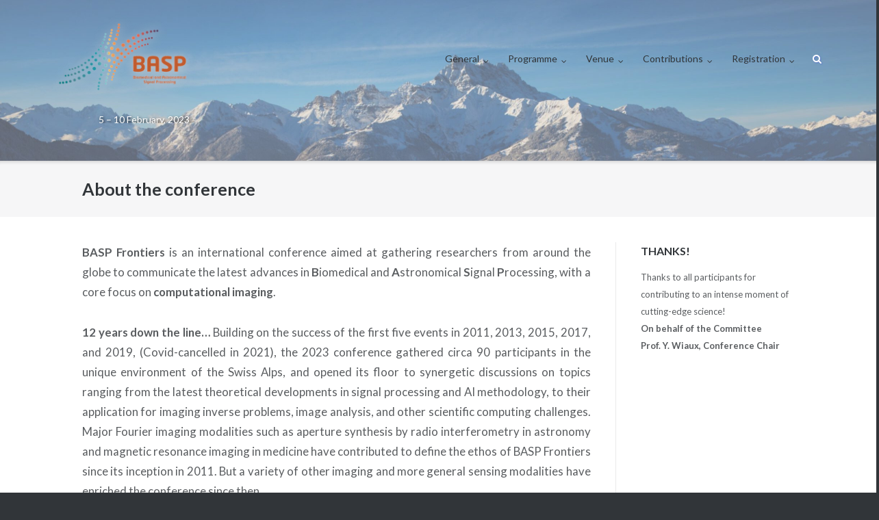

--- FILE ---
content_type: text/html; charset=UTF-8
request_url: https://archive.baspfrontiers.org/archive/2023/index.html
body_size: 99950
content:
<!DOCTYPE html>
<html lang="en-GB">
<head>
	<meta charset="UTF-8">
	<link rel="stylesheet" media="print" onload="this.onload=null;this.media='all';" id="ao_optimized_gfonts" href="https://fonts.googleapis.com/css?family=Montserrat%3A400%2C700%7CMulish%3A300%7CLato%3A300%2C400%2C700&amp;display=swap"><link rel="profile" href="https://gmpg.org/xfn/11">

	<link media="all" href="wp-content/cache/autoptimize/css/autoptimize_bf361334d544190b0553a66258ffe436.css" rel="stylesheet"><title>BASP Frontiers conference &#8211; 5 &#8211; 10 February, 2023</title>
<meta name='robots' content='max-image-preview:large' />
<link href='https://fonts.gstatic.com' crossorigin='anonymous' rel='preconnect' />
<link rel="alternate" type="application/rss+xml" title="BASP Frontiers conference &raquo; Feed" href="feed/index.html" />
<link rel="alternate" type="application/rss+xml" title="BASP Frontiers conference &raquo; Comments Feed" href="comments/feed/index.html" />

<style id='classic-theme-styles-inline-css' type='text/css'>
/*! This file is auto-generated */
.wp-block-button__link{color:#fff;background-color:#32373c;border-radius:9999px;box-shadow:none;text-decoration:none;padding:calc(.667em + 2px) calc(1.333em + 2px);font-size:1.125em}.wp-block-file__button{background:#32373c;color:#fff;text-decoration:none}
</style>
<style id='global-styles-inline-css' type='text/css'>
body{--wp--preset--color--black: #000000;--wp--preset--color--cyan-bluish-gray: #abb8c3;--wp--preset--color--white: #ffffff;--wp--preset--color--pale-pink: #f78da7;--wp--preset--color--vivid-red: #cf2e2e;--wp--preset--color--luminous-vivid-orange: #ff6900;--wp--preset--color--luminous-vivid-amber: #fcb900;--wp--preset--color--light-green-cyan: #7bdcb5;--wp--preset--color--vivid-green-cyan: #00d084;--wp--preset--color--pale-cyan-blue: #8ed1fc;--wp--preset--color--vivid-cyan-blue: #0693e3;--wp--preset--color--vivid-purple: #9b51e0;--wp--preset--gradient--vivid-cyan-blue-to-vivid-purple: linear-gradient(135deg,rgba(6,147,227,1) 0%,rgb(155,81,224) 100%);--wp--preset--gradient--light-green-cyan-to-vivid-green-cyan: linear-gradient(135deg,rgb(122,220,180) 0%,rgb(0,208,130) 100%);--wp--preset--gradient--luminous-vivid-amber-to-luminous-vivid-orange: linear-gradient(135deg,rgba(252,185,0,1) 0%,rgba(255,105,0,1) 100%);--wp--preset--gradient--luminous-vivid-orange-to-vivid-red: linear-gradient(135deg,rgba(255,105,0,1) 0%,rgb(207,46,46) 100%);--wp--preset--gradient--very-light-gray-to-cyan-bluish-gray: linear-gradient(135deg,rgb(238,238,238) 0%,rgb(169,184,195) 100%);--wp--preset--gradient--cool-to-warm-spectrum: linear-gradient(135deg,rgb(74,234,220) 0%,rgb(151,120,209) 20%,rgb(207,42,186) 40%,rgb(238,44,130) 60%,rgb(251,105,98) 80%,rgb(254,248,76) 100%);--wp--preset--gradient--blush-light-purple: linear-gradient(135deg,rgb(255,206,236) 0%,rgb(152,150,240) 100%);--wp--preset--gradient--blush-bordeaux: linear-gradient(135deg,rgb(254,205,165) 0%,rgb(254,45,45) 50%,rgb(107,0,62) 100%);--wp--preset--gradient--luminous-dusk: linear-gradient(135deg,rgb(255,203,112) 0%,rgb(199,81,192) 50%,rgb(65,88,208) 100%);--wp--preset--gradient--pale-ocean: linear-gradient(135deg,rgb(255,245,203) 0%,rgb(182,227,212) 50%,rgb(51,167,181) 100%);--wp--preset--gradient--electric-grass: linear-gradient(135deg,rgb(202,248,128) 0%,rgb(113,206,126) 100%);--wp--preset--gradient--midnight: linear-gradient(135deg,rgb(2,3,129) 0%,rgb(40,116,252) 100%);--wp--preset--font-size--small: 13px;--wp--preset--font-size--medium: 20px;--wp--preset--font-size--large: 36px;--wp--preset--font-size--x-large: 42px;--wp--preset--spacing--20: 0.44rem;--wp--preset--spacing--30: 0.67rem;--wp--preset--spacing--40: 1rem;--wp--preset--spacing--50: 1.5rem;--wp--preset--spacing--60: 2.25rem;--wp--preset--spacing--70: 3.38rem;--wp--preset--spacing--80: 5.06rem;--wp--preset--shadow--natural: 6px 6px 9px rgba(0, 0, 0, 0.2);--wp--preset--shadow--deep: 12px 12px 50px rgba(0, 0, 0, 0.4);--wp--preset--shadow--sharp: 6px 6px 0px rgba(0, 0, 0, 0.2);--wp--preset--shadow--outlined: 6px 6px 0px -3px rgba(255, 255, 255, 1), 6px 6px rgba(0, 0, 0, 1);--wp--preset--shadow--crisp: 6px 6px 0px rgba(0, 0, 0, 1);}:where(.is-layout-flex){gap: 0.5em;}:where(.is-layout-grid){gap: 0.5em;}body .is-layout-flow > .alignleft{float: left;margin-inline-start: 0;margin-inline-end: 2em;}body .is-layout-flow > .alignright{float: right;margin-inline-start: 2em;margin-inline-end: 0;}body .is-layout-flow > .aligncenter{margin-left: auto !important;margin-right: auto !important;}body .is-layout-constrained > .alignleft{float: left;margin-inline-start: 0;margin-inline-end: 2em;}body .is-layout-constrained > .alignright{float: right;margin-inline-start: 2em;margin-inline-end: 0;}body .is-layout-constrained > .aligncenter{margin-left: auto !important;margin-right: auto !important;}body .is-layout-constrained > :where(:not(.alignleft):not(.alignright):not(.alignfull)){max-width: var(--wp--style--global--content-size);margin-left: auto !important;margin-right: auto !important;}body .is-layout-constrained > .alignwide{max-width: var(--wp--style--global--wide-size);}body .is-layout-flex{display: flex;}body .is-layout-flex{flex-wrap: wrap;align-items: center;}body .is-layout-flex > *{margin: 0;}body .is-layout-grid{display: grid;}body .is-layout-grid > *{margin: 0;}:where(.wp-block-columns.is-layout-flex){gap: 2em;}:where(.wp-block-columns.is-layout-grid){gap: 2em;}:where(.wp-block-post-template.is-layout-flex){gap: 1.25em;}:where(.wp-block-post-template.is-layout-grid){gap: 1.25em;}.has-black-color{color: var(--wp--preset--color--black) !important;}.has-cyan-bluish-gray-color{color: var(--wp--preset--color--cyan-bluish-gray) !important;}.has-white-color{color: var(--wp--preset--color--white) !important;}.has-pale-pink-color{color: var(--wp--preset--color--pale-pink) !important;}.has-vivid-red-color{color: var(--wp--preset--color--vivid-red) !important;}.has-luminous-vivid-orange-color{color: var(--wp--preset--color--luminous-vivid-orange) !important;}.has-luminous-vivid-amber-color{color: var(--wp--preset--color--luminous-vivid-amber) !important;}.has-light-green-cyan-color{color: var(--wp--preset--color--light-green-cyan) !important;}.has-vivid-green-cyan-color{color: var(--wp--preset--color--vivid-green-cyan) !important;}.has-pale-cyan-blue-color{color: var(--wp--preset--color--pale-cyan-blue) !important;}.has-vivid-cyan-blue-color{color: var(--wp--preset--color--vivid-cyan-blue) !important;}.has-vivid-purple-color{color: var(--wp--preset--color--vivid-purple) !important;}.has-black-background-color{background-color: var(--wp--preset--color--black) !important;}.has-cyan-bluish-gray-background-color{background-color: var(--wp--preset--color--cyan-bluish-gray) !important;}.has-white-background-color{background-color: var(--wp--preset--color--white) !important;}.has-pale-pink-background-color{background-color: var(--wp--preset--color--pale-pink) !important;}.has-vivid-red-background-color{background-color: var(--wp--preset--color--vivid-red) !important;}.has-luminous-vivid-orange-background-color{background-color: var(--wp--preset--color--luminous-vivid-orange) !important;}.has-luminous-vivid-amber-background-color{background-color: var(--wp--preset--color--luminous-vivid-amber) !important;}.has-light-green-cyan-background-color{background-color: var(--wp--preset--color--light-green-cyan) !important;}.has-vivid-green-cyan-background-color{background-color: var(--wp--preset--color--vivid-green-cyan) !important;}.has-pale-cyan-blue-background-color{background-color: var(--wp--preset--color--pale-cyan-blue) !important;}.has-vivid-cyan-blue-background-color{background-color: var(--wp--preset--color--vivid-cyan-blue) !important;}.has-vivid-purple-background-color{background-color: var(--wp--preset--color--vivid-purple) !important;}.has-black-border-color{border-color: var(--wp--preset--color--black) !important;}.has-cyan-bluish-gray-border-color{border-color: var(--wp--preset--color--cyan-bluish-gray) !important;}.has-white-border-color{border-color: var(--wp--preset--color--white) !important;}.has-pale-pink-border-color{border-color: var(--wp--preset--color--pale-pink) !important;}.has-vivid-red-border-color{border-color: var(--wp--preset--color--vivid-red) !important;}.has-luminous-vivid-orange-border-color{border-color: var(--wp--preset--color--luminous-vivid-orange) !important;}.has-luminous-vivid-amber-border-color{border-color: var(--wp--preset--color--luminous-vivid-amber) !important;}.has-light-green-cyan-border-color{border-color: var(--wp--preset--color--light-green-cyan) !important;}.has-vivid-green-cyan-border-color{border-color: var(--wp--preset--color--vivid-green-cyan) !important;}.has-pale-cyan-blue-border-color{border-color: var(--wp--preset--color--pale-cyan-blue) !important;}.has-vivid-cyan-blue-border-color{border-color: var(--wp--preset--color--vivid-cyan-blue) !important;}.has-vivid-purple-border-color{border-color: var(--wp--preset--color--vivid-purple) !important;}.has-vivid-cyan-blue-to-vivid-purple-gradient-background{background: var(--wp--preset--gradient--vivid-cyan-blue-to-vivid-purple) !important;}.has-light-green-cyan-to-vivid-green-cyan-gradient-background{background: var(--wp--preset--gradient--light-green-cyan-to-vivid-green-cyan) !important;}.has-luminous-vivid-amber-to-luminous-vivid-orange-gradient-background{background: var(--wp--preset--gradient--luminous-vivid-amber-to-luminous-vivid-orange) !important;}.has-luminous-vivid-orange-to-vivid-red-gradient-background{background: var(--wp--preset--gradient--luminous-vivid-orange-to-vivid-red) !important;}.has-very-light-gray-to-cyan-bluish-gray-gradient-background{background: var(--wp--preset--gradient--very-light-gray-to-cyan-bluish-gray) !important;}.has-cool-to-warm-spectrum-gradient-background{background: var(--wp--preset--gradient--cool-to-warm-spectrum) !important;}.has-blush-light-purple-gradient-background{background: var(--wp--preset--gradient--blush-light-purple) !important;}.has-blush-bordeaux-gradient-background{background: var(--wp--preset--gradient--blush-bordeaux) !important;}.has-luminous-dusk-gradient-background{background: var(--wp--preset--gradient--luminous-dusk) !important;}.has-pale-ocean-gradient-background{background: var(--wp--preset--gradient--pale-ocean) !important;}.has-electric-grass-gradient-background{background: var(--wp--preset--gradient--electric-grass) !important;}.has-midnight-gradient-background{background: var(--wp--preset--gradient--midnight) !important;}.has-small-font-size{font-size: var(--wp--preset--font-size--small) !important;}.has-medium-font-size{font-size: var(--wp--preset--font-size--medium) !important;}.has-large-font-size{font-size: var(--wp--preset--font-size--large) !important;}.has-x-large-font-size{font-size: var(--wp--preset--font-size--x-large) !important;}
.wp-block-navigation a:where(:not(.wp-element-button)){color: inherit;}
:where(.wp-block-post-template.is-layout-flex){gap: 1.25em;}:where(.wp-block-post-template.is-layout-grid){gap: 1.25em;}
:where(.wp-block-columns.is-layout-flex){gap: 2em;}:where(.wp-block-columns.is-layout-grid){gap: 2em;}
.wp-block-pullquote{font-size: 1.5em;line-height: 1.6;}
</style>





<link rel='stylesheet' id='popup-maker-site-css' href='wp-content/cache/autoptimize/css/autoptimize_single_db63d7236086915e278bd4239ef2c42e.css' type='text/css' media='all' />
<script type="text/javascript" src="wp-includes/js/jquery/jquery.min.js" id="jquery-core-js"></script>


<script type="text/javascript" id="ultra-theme-js-extra">
/* <![CDATA[ */
var ultra_smooth_scroll_params = {"value":"1"};
var ultra_resp_top_bar_params = {"collapse":"1024"};
/* ]]> */
</script>





<!--[if lt IE 9]>
<script type="text/javascript" src="https://baspfrontiers.org/wp-content/themes/ultra/js/flexie.js?ver=1.0.3" id="ultra-flexie-js"></script>
<![endif]-->
<!--[if lt IE 9]>
<script type="text/javascript" src="https://baspfrontiers.org/wp-content/themes/ultra/js/html5shiv-printshiv.js?ver=3.7.3" id="ultra-html5-js"></script>
<![endif]-->
<!--[if (gte IE 6)&(lte IE 8)]>
<script type="text/javascript" src="https://baspfrontiers.org/wp-content/themes/ultra/js/selectivizr.min.js?ver=1.0.3b" id="ultra-selectivizr-js"></script>
<![endif]-->
<link rel="EditURI" type="application/rsd+xml" title="RSD" href="https://baspfrontiers.org/xmlrpc.php?rsd" />
<meta name="generator" content="WordPress 6.4.3" />
<link rel="canonical" href="index.html" />
<link rel='shortlink' href='index.html' />
<link rel="alternate" type="application/json+oembed" href="https://baspfrontiers.org/wp-json/oembed/1.0/embed?url=https%3A%2F%2Fbaspfrontiers.org%2F" />
<link rel="alternate" type="text/xml+oembed" href="https://baspfrontiers.org/wp-json/oembed/1.0/embed?url=https%3A%2F%2Fbaspfrontiers.org%2F&#038;format=xml" />
<meta name="viewport" content="width=device-width, initial-scale=1" />	<style type="text/css" id="ultra-menu-css"> 
		@media (max-width: 1024px) { 
			.responsive-menu .main-navigation ul { display: none } 
			.responsive-menu .menu-toggle { display: block }
			.responsive-menu .menu-search { display: none }
			.site-header .site-branding-container { max-width: 90% }
			.main-navigation { max-width: 10% }
		}
		@media (min-width: 1024px) {
			.header-centered .site-header .container { height: auto; }
			.header-centered .site-header .site-branding-container { float: none; max-width: 100%; padding-right: 0; text-align: center; }
			.header-centered .main-navigation { float: none; max-width: 100%; text-align: center; }
			.header-centered .main-navigation > div { display: inline-block; float: none; vertical-align: top; }
		}
	</style>
	<link rel="icon" href="wp-content/uploads/cropped-logo_BASP_transp-32x32.png" sizes="32x32" />
<link rel="icon" href="wp-content/uploads/cropped-logo_BASP_transp-192x192.png" sizes="192x192" />
<link rel="apple-touch-icon" href="wp-content/uploads/cropped-logo_BASP_transp-180x180.png" />
<meta name="msapplication-TileImage" content="https://baspfrontiers.org/wp-content/uploads/cropped-logo_BASP_transp-270x270.png" />
		<style type="text/css" id="wp-custom-css">
			/*
 Theme Name:   Ultra for BASP
 Theme URI:    http://www.baspfrontiers.org
 Description:  This is a child theme based on Ultra customised for BASP.   It allows us to update the main theme without losing our customisations
 Author:       Sean Farrell and Pierre-Antoine Thouvenin
 Author URI:   http://www.baspfrontiers.org
 Template:     ultra
 Version:      1.0.0
 Tags:         light, dark, two-columns, right-sidebar, responsive-layout, accessibility-ready
 Text Domain:  ultra-child
*/

/* note: the M.E.Calendar plugin has some settings to choose colours in the plugin settings. */

/*  See Dashboard - M.E. Calendar - Settings.  Look for "Styling Options" and Cutoms CSS */
/* .mec-wrap .mec-event-schedule-content  */


.site-header .site-branding {
font-size: 12px;
}

/* Note that the default font  for the BASP Ultra theme is font-family: "Lato" for headers and "Roboto" for text .
 * but that the M.E.Calendar has a custom font with "Montserrat" and "Robotto"
 *
 * See M.E. Calendar settings 'Styling options', Typography */

/* In this plugin "Default" means M.E.Calendar's default of "Montserrat" and "Roboto"
 *
 *   headings fields, and  hourly schedule- "Montserrat,-apple-system,BlinkMacSystemFont,"Segoe UI",Roboto,sans-serif;
 *   body / description text - Roboto, sans-serif
 *
 *   To change this you need to check box "Disable MEC Custom font", and also Select "Lato" font from Headings and Paragraphs */

/* Fonts defined by Ultra theme */




/* Fonts used by BASP site - mainly Lato - loaded in parent theme? */
/* Fonts defined by BASP - Montserrat - loaded in theme functions.php file - used in the 'detailed programme' and Modern calendar plugin, and button labels for a bit of styling */

/* we previously used Roboto as main body text and Lato for headers - now using Lato for everything except special popups and buttons */

/* body text:   font-family: Lato, "Lucida Grande", Tahoma, sans-serif; */
/* headers: 	font-family: Lato, "Lucida Grande", Tahoma, sans-serif; */
/* navigation: 	font-family: Lato, "Lucida Grande", Tahoma, sans-serif; */

/* ME Calendar popups:    font-family: Montserrat,-apple-system,BlinkMacSystemFont,"Segoe UI",Roboto,sans-serif; */ 
/* buttons:    font-family: Montserrat,-apple-system,BlinkMacSystemFont,"Segoe UI",Roboto,sans-serif; */

/* ------ FONTS ------- */

/* Fonts are redefined here: */

.site-header .site-branding h1.site-title,
.site-header .site-branding p.site-description ,
.site-header .site-branding p.site-title {
/* font-family: "Montserrat", sans-serif; */
font-family: Lato, "Lucida Grande", Tahoma, sans-serif;
	
}

/* for a few places - let's use the special Monserrat from the ME Calendar as a special styling - buttons etc. */

a.wp-block-button__link, button, .button, button, .btn {
   font-family: Montserrat,-apple-system,BlinkMacSystemFont,"Segoe UI",Roboto,sans-serif; 
}

/* popup title */
.pum-title {
	font-family: Montserrat,-apple-system,BlinkMacSystemFont,"Segoe UI",Roboto,sans-serif; 
}

  .mbt-breadcrumbs {
       font-family: Montserrat,-apple-system,BlinkMacSystemFont,"Segoe UI",Roboto,sans-serif; 
      /* font-family: Lato, "Lucida Grande", Tahoma, sans-serif; */

   }

/* Note we have turned off "Google font loading" checkbox in ME Calendar settings, and instead define the fonts for Modern Calendar below */

/* ME Calendar fonts redefined here - headings font */

.mec-wrap, .mec-wrap div:not([class^="elementor-"]), .lity-container, .mec-wrap h1, .mec-wrap h2, .mec-wrap h3, .mec-wrap h4, .mec-wrap h5, .mec-wrap h6, .entry-content .mec-wrap h1, .entry-content .mec-wrap h2, .entry-content .mec-wrap h3, .entry-content .mec-wrap h4, .entry-content .mec-wrap h5, .entry-content .mec-wrap h6, .mec-wrap .mec-totalcal-box input[type="submit"], .mec-wrap .mec-totalcal-box .mec-totalcal-view span, .mec-agenda-event-title a, .lity-content .mec-events-meta-group-booking select, .lity-content .mec-book-ticket-variation h5, .lity-content .mec-events-meta-group-booking input[type="number"], .lity-content .mec-events-meta-group-booking input[type="text"], .lity-content .mec-events-meta-group-booking input[type="email"], .mec-organizer-item a, .mec-single-event .mec-events-meta-group-booking ul.mec-book-tickets-container li.mec-book-ticket-container label {
  font-family: "Montserrat", -apple-system, BlinkMacSystemFont, "Segoe UI", Roboto, sans-serif;
}
/* ME Calendar fonts - body text font */
.mec-event-content p, .mec-search-bar-result .mec-event-detail {
	font-family:  Lato, "Lucida Grande", Tahoma, sans-serif;

/*	font-family: "Roboto",sans-serif; */
}


/* 
 * Note that web fonts are being loaded by a line in the Theme Functions file for the child theme Ultra for BASP
 * see function ultra_child_setup()
 * This can be edited from Dashboard > Appearance > Theme Editor > functions.php
 */
 
body,
button,
input,
select,
textarea {
  color: #5a5d60;
  /* font-family: "Roboto", "Franklin Gothic Medium", Tahoma, sans-serif; */
	font-family: Lato, "Lucida Grande", Tahoma, sans-serif;
    font-weight: 400;
  }

h1,
h2,
h3,
h4,
h5,
h6 {
	font-family: Lato, "Lucida Grande", Tahoma, sans-serif;

/* font-family: Montserrat,-apple-system,BlinkMacSystemFont,"Segoe UI",Roboto,sans-serif; */
}

/* buttons Montserrat for special font  */ 

.wp-block-button__link, .button, a.btn,  button, .wp-block-guteblock-cta__button {
	font-family: "Montserrat",-apple-system,BlinkMacSystemFont,"Segoe UI",Roboto,sans-serif;

/*  font-family: Montserrat,-apple-system,BlinkMacSystemFont,"Segoe UI",Roboto,sans-serif; */
  transition: 0.3s all linear;
  transform: scale(.99);
}

.wp-block-button__link:hover, a.button:hover, a.btn:hover,  button:hover, .wp-block-guteblock-cta__button:hover ,
.wp-block-button__link:focus, a.button:focus, a.btn:focus,  button:focus, .wp-block-guteblock-cta__button:focus {
box-shadow: 0px 2px 6px  rgba(33,33,33,.3); 
transform: scale(1.03);

}

.wp-block-button__link:active, a.button:active, a.btn:active,  button:active, .wp-block-guteblock-cta__button:active {
box-shadow: 0px 1px 2px  rgba(33,33,33,.3); 
transform: scale(1.01);

transition: 0.05s all linear;
}

.main-navigation {
/*  font-family: Montserrat,-apple-system,BlinkMacSystemFont,"Segoe UI",Roboto,sans-serif; */
	font-family: Lato, "Lucida Grande", Tahoma, sans-serif;


}


/* Ultra theme link colour */

a:visited {
  color: #0896fe;
}

a {
  color: #0896fe;
  text-decoration: none;
  transition: 0.3s;
}

/* here's where we can override the Ultra theme menu bar colours */

/* colour for the menu bar - underline */
.main-navigation ul ul {
  border-top: 3px solid #0896fe; 
}

/* menu bar colours and hover */

.main-navigation ul ul li a {
  color: #5a5d60;
}
.main-navigation ul li a {
  color: #313539;
}

body .main-navigation ul li a:hover ,
body .main-navigation ul li:hover > a {
  color: #0896fe; 
}

.main-navigation .current-menu-item > a, .main-navigation .current a {
  color: #0896fe;
}

.main-navigation ul ul li:hover > a {
  background: #0896fe;
  border-color: #0896fe;
  color: #fff;
}
.main-navigation ul li:hover > a {
  color: #0896fe;
}


/* hide the widget title for first widget in main area */

.main-body-widget-area .widget:first-of-type h2 {
display: none;
}

/* participants list into two columns */
.page-template-page-speaker-list #main ul {
column-count: 1; /*2*/
}

/* make the links to recent news widget black instead of blue */
.wp-block-latest-posts__list a:hover,
.wp-block-latest-posts__list a,
.widget_recent_entries a:hover ,
.widget_recent_entries a {
  color: #5a5d60;
  text-decoration: none;
  cursor: default;
}


#masthead { background-image: url(wp-content/uploads/Vue-cropped-85.jpg);
  background-size: cover;
  background-position: 45% 45%;
	background-color: rgb(95,137,180);
}

#masthead .nav-menu > li > a {
	color: white;
}

@media (max-width: 1023px) {
#masthead .nav-menu > li > a {
  color: #5a5d60;
}
}

/* deactivate the link for news posts */
.widget_recent_entries {
	pointer-events:none;
}

/* note the width 1024 is currently set in the Appearance > Theme settings > Navigation as the size when the menu changes mode from dropdown to mobile menu */

/* set the top menu items to white unless width < 1024px */


@media (min-width: 1024px) {
#masthead .nav-menu > li > a {
	color: white;
	font-weight: 800;
text-shadow: 2px 2px 4px black;
	}

	/* make image larger  unless header scaled mode */
	/* note .scaled is the effect when page is scrolled, and header is reduced in height */ 
	.tagline .site-header .site-branding img {
	max-height: 220px;
}

.site-header .site-branding-container {
	height: 240px
}

.site-header.scaled .site-branding-container {
	height: 72px
}	

.site-header.scaled .site-branding img {
	max-height: 115px;
/* white background for logo when scaled because page scrolled */
	/*	background: rgba(255,255,255,0.7); */
	margin-top: 20px;
}	
	
	/* add a blurred light grey drop shadow to the BASP logo */
	/* consider changing this to 1px 1px 0px #ccc for a sharp white shadow instead of a blur */
	
	#masthead .site-branding img {
    -webkit-filter: drop-shadow(1px 1px 7px #ccc); 
     filter: drop-shadow(1px 1px 7px #ccc);
   }

	
}  /* end of width: 1024px wide section */

#masthead .site-branding {
	color: white;
	font-weight: 800;
	text-shadow: 1px 1px 2px rgba(100,100,100,0.3);

}

.site-header .site-branding-container {
	height: 180px;
}

.tagline .site-header .site-branding img {
	max-height: 120px;
}

/* set the position and font of the tag line for different screens */

p.site-description {
	color: white;
	font-size: 30px;
	font-weight: bold;
	position: relative;
	margin-bottom: 1.5em;
	top: 25px;
	pointer-events: none;
	text-align: right;
	text-shadow: 2px 2px 4px #000000;
}
/* note scaled tag is added when page is scrolled down */
.scaled p.site-description {
	color: white;
	font-size: 20px;
	font-weight: bold;
	position: relative;
	margin-bottom: 1em;
	top: 15px;
	text-align: right;
	pointer-events: none;
}

@media (max-width: 1000px) {
	 p.site-description {
		color: white;
		font-size: 25px;
		display: inline-block;
		font-weight: bold;
		position: relative;
		top: 35px;
		left: 50px;
		margin-bottom: 0.5em;
		pointer-events: none;
		text-shadow: 2px 2px 4px #000000;
	}
	
	.scale.scaled p.site-description {
	color: white;
	font-size: 12.5px;
	font-weight: bold;
	position: relative;
	margin-bottom: 1em;
	top: 5px;
	left: 200px;
	display: inline-block;
	pointer-events: none;
}
}


@media (max-width: 500px) {
	 p.site-description {
		color: white;
		font-size: 12.5px;
		font-weight: bold;
		position: absolute;
		display: inline-block;
		right: 20px;
		top: 150px;
		margin-right: 5px;
		pointer-events: none;
		text-shadow: 2px 2px 4px #000000;
	}
	
	.scale.scaled p.site-description {
	color: white;
	display: inline-block;
	font-size: 10px;
	font-weight: bold;
	position: relative;
	margin-bottom: 1em;
	top: 0px;
	right: 20px;
	pointer-events: none;
}
}

.responsive-menu .menu-toggle {color: white;}
#masthead .responsive-menu .main-navigation.toggled ul.nav-menu  > li > a {
  background: #eaeaea;
  color: #5a5d60;
}

/* add some extra height to the nav bar for visal effect */

.site-header { 
	height: 235px ; /* 155px; 155 px*/
transition: height 0.2s linear;
transition: padding 0.2s linear;	
}

.site-description {
	transition: all 0.2s;
}

.main-navigation {
	padding-top: 30px; /*41px*/
	transition: height 0.2s linear;
transition: padding 0.2s linear;		
}



body #masthead.scaled .main-navigation {
	padding-top: 0px ;
}

.main-navigation .menu-search:hover .search-icon:before,
.main-navigation .menu-search .search-icon:before  { color: white;
	text-shadow: 1px 1px 2px rgba(50,50,500,0.3);
/* 	display: None; */

}

/* limit the maximum main content size for the page, reducing further from 70.7143rem to 63.7143rem */
.container {
	   max-width: 80rem;
	   padding-left: 40px;
		 padding-right: 40px;
}
/* leave the maximum content size to theme default for the navigation  bar */
.site-header  .container {
	   max-width: 85.7143rem;
}
/* navigation bar set logo area to 25% and menu to 75% instead of 35:65 ratio as menus for basp are large */

.site-branding-container {
	max-width: 30%;
}
main-navigation { max-width: 70%;}

p {
	font-size: 1.2rem;
}

.table-news tbody {
	border: top, bottom;
	padding: 0px 5px;
	border-collapse: collapse;
	height:auto;
	-webkit-box-shadow:none;
	margin:0px;
	border-style: hidden;
	line-height: 25px;
}

.text_center {
	text-align: center;
}

/* basp committee and speaker lists - .basp-profile list for all basp tables, and each table has individual classes to customise per committee */

.basp-profile-list th {
	text-align: left;
}

.basp-profile-list {
	  table-layout: fixed;
}

.basp-profile-list col.name {
	width: 30%;
}

.basp-profile-list col.university {
	width: 40%;
}

.basp-profile-list col.country {
	width: 30%;
}

/* overlapping popups - make speaker info popup appear on top of the event popup */
/* featherlight for popup events  (default z-index 999999) and lity  for popup speaker info (z-index 9990) */


body .lity {
z-index: 1999999;
}




#post-419 figcaption {
  margin-top: -20px;
	margin-bottom: 0px;
  font-size: 20px;
  text-align: center;
  width: 100%;
	display: inline-block;
}

#post-419 .wp-block-image
{
/*	border: 1px solid #ccc; */
}

#post-419 .wp-block-image:hover {
	filter: drop-shadow(2px 4px 6px black);
}

#post-419 .wp-block-image figcaption a {
	width: 100%;
	background-color: #0896fe;
	color: white;
	display: block;
	text-decoration:none;
}



/* hover effect for table 
 .is-style-basp-big-table-style table tbody tr:hover {
	background: #eec;
} */





.wp-block-button a {
transition: .3s;
  transition-property: all;
  transition-duration: 0.3s;
  transition-timing-function: ease;
  transition-delay: 0s;align-content
}
/*
.wp-block-button.is-style-outline a:hover {
background-color: #0896fe;
border-color: #0896fe;
color: white; 
text-decoration: none;}
*/


/* important dates table style */ 


.is-style-basp-big-table-style table {
	border-spacing: 0px 12px;
	border-collapse: separate;
	border: 0px;
}

.is-style-basp-big-table-style table td, .is-style-basp-big-table-style table th {
  border: none;
}

.is-style-basp-big-table-style table td:first-child {
  border-left: 5px solid #00a0d2;
}

.is-style-basp-big-table-style table td,
.is-style-basp-big-table-style table th {
	font-family: "Lato",-apple-system,BlinkMacSystemFont,"Segoe UI",Roboto,sans-serif;

/*	  font-family: "Montserrat", -apple-system, BlinkMacSystemFont, "Segoe UI", Roboto, sans-serif; */
	font-size: 13px; 
} 


.is-style-basp-big-table-style table tr th {
	text-align: center;
}
.is-style-basp-big-table-style table tr th:first-child {
	padding-left: 0;	
	text-align:center
}
.mec-toggle-item-col.basp-date {
  width: 12.5em; 
	border-right: 0px;

}

@media (min-width: 700px) {
.is-style-basp-big-table-style table td,
	.is-style-basp-big-table-style table th {
	font-size: 16px;
	}
.mec-toggle-item-col.basp-date {
	
		padding-left: 30px;
	padding-right: 35px;
	}
	
}

@media (max-width: 700px) {
	body .basp-event-date {
		float:none;
		margin-right: 0px;
		font-size: 28px;
		line-height: 30px
	}
	.basp-date {
		text-align: center;
		
	}
	.mec-toggle-item-col.basp-date {
		width: 9em;
	}
	.is-style-basp-big-table-style table td,
	.is-style-basp-big-table-style table th {
		padding: 0px;
	}
	
	#content .container {
		padding-left: 12px;
		padding-right: 12px;
	}
}


.basp-event-date {
	
 font-size: 46px;
  line-height: 46px;
  float: left;
  margin-right: 8px;
}

.basp-event-year {
font-size: 16px;
}

.basp-event-month {
	  text-transform: uppercase;
  font-size: 12px;
  line-height: 16px;
  padding-top: 4px;
  font-weight: 700;
}

.basp-date {
	font-family: "Montserrat", -apple-system, BlinkMacSystemFont, "Segoe UI", Roboto, sans-serif; */
	/* font-family: "Lato",-apple-system,BlinkMacSystemFont,"Segoe UI",Roboto,sans-serif; */

}

body a:hover {
	text-decoration: underline;
}
body .mec-next-previous-events a:hover,
body .wp-block-button a:hover {
	text-decoration: none;
}


body a:hover,
body a:active,
body a:visited,
body a {
	color: #0896fe;
}

.entry-content p {
	text-align: justify;
}

body .mec-hourly-schedule-speaker-info {
	margin-left: 0px;
}

/* mec */
.mec-schedule-description{
	font-weight: 500;
	color: black
}

@keyframes color-change {
	0% {color: #FF0000;}
	50% {color: black;}
	100% {color: #FF0000;}
}
		</style>
		<style type="text/css">.mec-event-grid-minimal .mec-modal-booking-button:hover, .mec-events-timeline-wrap .mec-organizer-item a, .mec-events-timeline-wrap .mec-organizer-item:after, .mec-events-timeline-wrap .mec-shortcode-organizers i, .mec-timeline-event .mec-modal-booking-button, .mec-wrap .mec-map-lightbox-wp.mec-event-list-classic .mec-event-date, .mec-timetable-t2-col .mec-modal-booking-button:hover, .mec-event-container-classic .mec-modal-booking-button:hover, .mec-calendar-events-side .mec-modal-booking-button:hover, .mec-event-grid-yearly  .mec-modal-booking-button, .mec-events-agenda .mec-modal-booking-button, .mec-event-grid-simple .mec-modal-booking-button, .mec-event-list-minimal  .mec-modal-booking-button:hover, .mec-timeline-month-divider,  .mec-wrap.colorskin-custom .mec-totalcal-box .mec-totalcal-view span:hover,.mec-wrap.colorskin-custom .mec-calendar.mec-event-calendar-classic .mec-selected-day,.mec-wrap.colorskin-custom .mec-color, .mec-wrap.colorskin-custom .mec-event-sharing-wrap .mec-event-sharing > li:hover a, .mec-wrap.colorskin-custom .mec-color-hover:hover, .mec-wrap.colorskin-custom .mec-color-before *:before ,.mec-wrap.colorskin-custom .mec-widget .mec-event-grid-classic.owl-carousel .owl-nav i,.mec-wrap.colorskin-custom .mec-event-list-classic a.magicmore:hover,.mec-wrap.colorskin-custom .mec-event-grid-simple:hover .mec-event-title,.mec-wrap.colorskin-custom .mec-single-event .mec-event-meta dd.mec-events-event-categories:before,.mec-wrap.colorskin-custom .mec-single-event-date:before,.mec-wrap.colorskin-custom .mec-single-event-time:before,.mec-wrap.colorskin-custom .mec-events-meta-group.mec-events-meta-group-venue:before,.mec-wrap.colorskin-custom .mec-calendar .mec-calendar-side .mec-previous-month i,.mec-wrap.colorskin-custom .mec-calendar .mec-calendar-side .mec-next-month:hover,.mec-wrap.colorskin-custom .mec-calendar .mec-calendar-side .mec-previous-month:hover,.mec-wrap.colorskin-custom .mec-calendar .mec-calendar-side .mec-next-month:hover,.mec-wrap.colorskin-custom .mec-calendar.mec-event-calendar-classic dt.mec-selected-day:hover,.mec-wrap.colorskin-custom .mec-infowindow-wp h5 a:hover, .colorskin-custom .mec-events-meta-group-countdown .mec-end-counts h3,.mec-calendar .mec-calendar-side .mec-next-month i,.mec-wrap .mec-totalcal-box i,.mec-calendar .mec-event-article .mec-event-title a:hover,.mec-attendees-list-details .mec-attendee-profile-link a:hover,.mec-wrap.colorskin-custom .mec-next-event-details li i, .mec-next-event-details i:before, .mec-marker-infowindow-wp .mec-marker-infowindow-count, .mec-next-event-details a,.mec-wrap.colorskin-custom .mec-events-masonry-cats a.mec-masonry-cat-selected,.lity .mec-color,.lity .mec-color-before :before,.lity .mec-color-hover:hover,.lity .mec-wrap .mec-color,.lity .mec-wrap .mec-color-before :before,.lity .mec-wrap .mec-color-hover:hover,.leaflet-popup-content .mec-color,.leaflet-popup-content .mec-color-before :before,.leaflet-popup-content .mec-color-hover:hover,.leaflet-popup-content .mec-wrap .mec-color,.leaflet-popup-content .mec-wrap .mec-color-before :before,.leaflet-popup-content .mec-wrap .mec-color-hover:hover, .mec-calendar.mec-calendar-daily .mec-calendar-d-table .mec-daily-view-day.mec-daily-view-day-active.mec-color, .mec-map-boxshow div .mec-map-view-event-detail.mec-event-detail i,.mec-map-boxshow div .mec-map-view-event-detail.mec-event-detail:hover,.mec-map-boxshow .mec-color,.mec-map-boxshow .mec-color-before :before,.mec-map-boxshow .mec-color-hover:hover,.mec-map-boxshow .mec-wrap .mec-color,.mec-map-boxshow .mec-wrap .mec-color-before :before,.mec-map-boxshow .mec-wrap .mec-color-hover:hover, .mec-choosen-time-message, .mec-booking-calendar-month-navigation .mec-next-month:hover, .mec-booking-calendar-month-navigation .mec-previous-month:hover, .mec-yearly-view-wrap .mec-agenda-event-title a:hover, .mec-yearly-view-wrap .mec-yearly-title-sec .mec-next-year i, .mec-yearly-view-wrap .mec-yearly-title-sec .mec-previous-year i, .mec-yearly-view-wrap .mec-yearly-title-sec .mec-next-year:hover, .mec-yearly-view-wrap .mec-yearly-title-sec .mec-previous-year:hover, .mec-av-spot .mec-av-spot-head .mec-av-spot-box span, .mec-wrap.colorskin-custom .mec-calendar .mec-calendar-side .mec-previous-month:hover .mec-load-month-link, .mec-wrap.colorskin-custom .mec-calendar .mec-calendar-side .mec-next-month:hover .mec-load-month-link, .mec-yearly-view-wrap .mec-yearly-title-sec .mec-previous-year:hover .mec-load-month-link, .mec-yearly-view-wrap .mec-yearly-title-sec .mec-next-year:hover .mec-load-month-link, .mec-skin-list-events-container .mec-data-fields-tooltip .mec-data-fields-tooltip-box ul .mec-event-data-field-item a, .mec-booking-shortcode .mec-event-ticket-name, .mec-booking-shortcode .mec-event-ticket-price, .mec-booking-shortcode .mec-ticket-variation-name, .mec-booking-shortcode .mec-ticket-variation-price, .mec-booking-shortcode label, .mec-booking-shortcode .nice-select, .mec-booking-shortcode input, .mec-booking-shortcode span.mec-book-price-detail-description, .mec-booking-shortcode .mec-ticket-name, .mec-booking-shortcode label.wn-checkbox-label, .mec-wrap.mec-cart table tr td a {color: #333333}.mec-skin-carousel-container .mec-event-footer-carousel-type3 .mec-modal-booking-button:hover, .mec-wrap.colorskin-custom .mec-event-sharing .mec-event-share:hover .event-sharing-icon,.mec-wrap.colorskin-custom .mec-event-grid-clean .mec-event-date,.mec-wrap.colorskin-custom .mec-event-list-modern .mec-event-sharing > li:hover a i,.mec-wrap.colorskin-custom .mec-event-list-modern .mec-event-sharing .mec-event-share:hover .mec-event-sharing-icon,.mec-wrap.colorskin-custom .mec-event-list-modern .mec-event-sharing li:hover a i,.mec-wrap.colorskin-custom .mec-calendar:not(.mec-event-calendar-classic) .mec-selected-day,.mec-wrap.colorskin-custom .mec-calendar .mec-selected-day:hover,.mec-wrap.colorskin-custom .mec-calendar .mec-calendar-row  dt.mec-has-event:hover,.mec-wrap.colorskin-custom .mec-calendar .mec-has-event:after, .mec-wrap.colorskin-custom .mec-bg-color, .mec-wrap.colorskin-custom .mec-bg-color-hover:hover, .colorskin-custom .mec-event-sharing-wrap:hover > li, .mec-wrap.colorskin-custom .mec-totalcal-box .mec-totalcal-view span.mec-totalcalview-selected,.mec-wrap .flip-clock-wrapper ul li a div div.inn,.mec-wrap .mec-totalcal-box .mec-totalcal-view span.mec-totalcalview-selected,.event-carousel-type1-head .mec-event-date-carousel,.mec-event-countdown-style3 .mec-event-date,#wrap .mec-wrap article.mec-event-countdown-style1,.mec-event-countdown-style1 .mec-event-countdown-part3 a.mec-event-button,.mec-wrap .mec-event-countdown-style2,.mec-map-get-direction-btn-cnt input[type="submit"],.mec-booking button,span.mec-marker-wrap,.mec-wrap.colorskin-custom .mec-timeline-events-container .mec-timeline-event-date:before, .mec-has-event-for-booking.mec-active .mec-calendar-novel-selected-day, .mec-booking-tooltip.multiple-time .mec-booking-calendar-date.mec-active, .mec-booking-tooltip.multiple-time .mec-booking-calendar-date:hover, .mec-ongoing-normal-label, .mec-calendar .mec-has-event:after, .mec-event-list-modern .mec-event-sharing li:hover .telegram{background-color: #333333;}.mec-booking-tooltip.multiple-time .mec-booking-calendar-date:hover, .mec-calendar-day.mec-active .mec-booking-tooltip.multiple-time .mec-booking-calendar-date.mec-active{ background-color: #333333;}.mec-skin-carousel-container .mec-event-footer-carousel-type3 .mec-modal-booking-button:hover, .mec-timeline-month-divider, .mec-wrap.colorskin-custom .mec-single-event .mec-speakers-details ul li .mec-speaker-avatar a:hover img,.mec-wrap.colorskin-custom .mec-event-list-modern .mec-event-sharing > li:hover a i,.mec-wrap.colorskin-custom .mec-event-list-modern .mec-event-sharing .mec-event-share:hover .mec-event-sharing-icon,.mec-wrap.colorskin-custom .mec-event-list-standard .mec-month-divider span:before,.mec-wrap.colorskin-custom .mec-single-event .mec-social-single:before,.mec-wrap.colorskin-custom .mec-single-event .mec-frontbox-title:before,.mec-wrap.colorskin-custom .mec-calendar .mec-calendar-events-side .mec-table-side-day, .mec-wrap.colorskin-custom .mec-border-color, .mec-wrap.colorskin-custom .mec-border-color-hover:hover, .colorskin-custom .mec-single-event .mec-frontbox-title:before, .colorskin-custom .mec-single-event .mec-wrap-checkout h4:before, .colorskin-custom .mec-single-event .mec-events-meta-group-booking form > h4:before, .mec-wrap.colorskin-custom .mec-totalcal-box .mec-totalcal-view span.mec-totalcalview-selected,.mec-wrap .mec-totalcal-box .mec-totalcal-view span.mec-totalcalview-selected,.event-carousel-type1-head .mec-event-date-carousel:after,.mec-wrap.colorskin-custom .mec-events-masonry-cats a.mec-masonry-cat-selected, .mec-marker-infowindow-wp .mec-marker-infowindow-count, .mec-wrap.colorskin-custom .mec-events-masonry-cats a:hover, .mec-has-event-for-booking .mec-calendar-novel-selected-day, .mec-booking-tooltip.multiple-time .mec-booking-calendar-date.mec-active, .mec-booking-tooltip.multiple-time .mec-booking-calendar-date:hover, .mec-virtual-event-history h3:before, .mec-booking-tooltip.multiple-time .mec-booking-calendar-date:hover, .mec-calendar-day.mec-active .mec-booking-tooltip.multiple-time .mec-booking-calendar-date.mec-active, .mec-rsvp-form-box form > h4:before, .mec-wrap .mec-box-title::before, .mec-box-title::before  {border-color: #333333;}.mec-wrap.colorskin-custom .mec-event-countdown-style3 .mec-event-date:after,.mec-wrap.colorskin-custom .mec-month-divider span:before, .mec-calendar.mec-event-container-simple dl dt.mec-selected-day, .mec-calendar.mec-event-container-simple dl dt.mec-selected-day:hover{border-bottom-color:#333333;}.mec-wrap.colorskin-custom  article.mec-event-countdown-style1 .mec-event-countdown-part2:after{border-color: transparent transparent transparent #333333;}.mec-wrap.colorskin-custom .mec-box-shadow-color { box-shadow: 0 4px 22px -7px #333333;}.mec-events-timeline-wrap .mec-shortcode-organizers, .mec-timeline-event .mec-modal-booking-button, .mec-events-timeline-wrap:before, .mec-wrap.colorskin-custom .mec-timeline-event-local-time, .mec-wrap.colorskin-custom .mec-timeline-event-time ,.mec-wrap.colorskin-custom .mec-timeline-event-location,.mec-choosen-time-message { background: rgba(51,51,51,.11);}.mec-wrap.colorskin-custom .mec-timeline-events-container .mec-timeline-event-date:after{ background: rgba(51,51,51,.3);}.mec-booking-shortcode button { box-shadow: 0 2px 2px rgba(51 51 51 / 27%);}.mec-booking-shortcode button.mec-book-form-back-button{ background-color: rgba(51 51 51 / 40%);}.mec-events-meta-group-booking-shortcode{ background: rgba(51,51,51,.14);}.mec-booking-shortcode label.wn-checkbox-label, .mec-booking-shortcode .nice-select,.mec-booking-shortcode input, .mec-booking-shortcode .mec-book-form-gateway-label input[type=radio]:before, .mec-booking-shortcode input[type=radio]:checked:before, .mec-booking-shortcode ul.mec-book-price-details li, .mec-booking-shortcode ul.mec-book-price-details{ border-color: rgba(51 51 51 / 27%) !important;}.mec-booking-shortcode input::-webkit-input-placeholder,.mec-booking-shortcode textarea::-webkit-input-placeholder{color: #333333}.mec-booking-shortcode input::-moz-placeholder,.mec-booking-shortcode textarea::-moz-placeholder{color: #333333}.mec-booking-shortcode input:-ms-input-placeholder,.mec-booking-shortcode textarea:-ms-input-placeholder {color: #333333}.mec-booking-shortcode input:-moz-placeholder,.mec-booking-shortcode textarea:-moz-placeholder {color: #333333}.mec-booking-shortcode label.wn-checkbox-label:after, .mec-booking-shortcode label.wn-checkbox-label:before, .mec-booking-shortcode input[type=radio]:checked:after{background-color: #333333}.mec-wrap h1 a, .mec-wrap h2 a, .mec-wrap h3 a, .mec-wrap h4 a, .mec-wrap h5 a, .mec-wrap h6 a,.entry-content .mec-wrap h1 a, .entry-content .mec-wrap h2 a, .entry-content .mec-wrap h3 a,.entry-content  .mec-wrap h4 a, .entry-content .mec-wrap h5 a, .entry-content .mec-wrap h6 a {color: #0a0a0a !important;}</style><style type="text/css">/* custom CSS set in Event Calendar settings */
/* note that there is a web interface for chosing "key colour" for events,  and colours for headers : see ME Calendar - Settings - Styling options */

/* web links in hourly schedule should look link prominent web links */
/* change font colour for web links in the event hourly schedule */
.mec-single-event .mec-event-meta dd a,
 .mec-wrap .mec-event-schedule-content  a {
  font-weight: 700;
  color: #0896fe;
  text-decoration: underline;
}
/* for popup links to "speakers/chairs" change link appearance back to default for the plugin */
 .mec-wrap .mec-event-schedule-content .mec-schedule-speakers a {
  font-weight: 400;
  color: #5a5a5a;
}

.mec-event-schedule-content dl dt.mec-schedule-description {
  font-weight: 500;
  color: black;
}

/* 'speakers' section in hourly schedule - do not add a grey background and extra padding and margins */
.mec-event-schedule-content .mec-schedule-speakers {
  background: none;
  padding: 0;
}
.mec-event-schedule-content .mec-schedule-speakers h6 {
  margin-top: 0;
}

/* hide title of event page from the countdown shortcodes */
.mec-event-countdown-style1 .mec-event-title ,
.mec-event-countdown-style2 .mec-event-title ,
.mec-event-countdown-style3 .mec-event-title {
  display: none;
}
/* hide upcoming event */
.mec-event-countdown-style1 .mec-event-upcoming ,
.mec-event-countdown-style2 .mec-event-upcoming ,
.mec-event-countdown-style3 .mec-event-upcoming {
  display: none;
}
/* hide countdown part1 */
.mec-event-countdown-part1 {
  display: none;
  background-color: #A9A9A9;
}
/* hide part3 */
.mec-event-countdown-style1 .mec-event-countdown-part3 .mec-event-button {
  display: none;
}
.mec-wrap .mec-event-countdown-style1 .mec-event-countdown-part3 {
  background-color: #A9A9A9;
}
/*  keep the countdown appearance to be three columns even in narrower pages with sidebar */
@media only screen and (min-width: 801px) {
.mec-wrap.mec-sm959 .mec-event-countdown-style1 .mec-event-countdown-part1, .mec-wrap.mec-sm959 .mec-event-countdown-style1 .mec-event-countdown-part2, .mec-wrap.mec-sm959 .mec-event-countdown-style1 .mec-event-countdown-part3 {
display: table-cell;
}
/* hide "after" arrow */
.mec-wrap .mec-event-countdown-style1 .mec-event-countdown-part2:after {
  display: none;
}
/*.mec-wrap .mec-event-countdown-style1 .mec-event-countdown-part2:after {
  top: 50% ;
  margin-top: -11px ;
  left: auto ;
  bottom: auto ;
  border-color: transparent transparent transparent#b2b2b2 ;
}*/
} /* end of media min-width section  */


/* Main event page only - show as one column - hide sidebar in main overview event – identified by postid-159 */
.postid-159 .mec-container .col-md-8 {
width: 100%;
}

.postid-159 .mec-container .col-md-4 {
/* display: none; */
}


/* All event pages - show as one column - hide sidebar in main overview event  */

.featherlight .mec-single-modal .col-md-8 {
min-width: 40vw;
height: 50%;
}

.mec-single-modal .col-md-8 ,
.mec-container .col-md-8 {
width: 100%;
}

/* All event pages - content in sidebar is being hidden - note this means no "session organiser", "categories", "local time" etc.  */
.mec-single-modal .col-md-4,
.mec-container .col-md-4 {
 display: none; 
}

/* reduce whitespace in heading for modal popup */
.mec-single-modal.mec-single-modern { 
margin-top: 0px;
}

.featherlight .mec-single-modal.mec-single-modern .mec-event-content {
padding: 6px 0px 6px;
margin-bottom: 0px;
}

.mec-events-toggle .mec-single-modal.mec-single-modern .mec-event-content {
padding: 20px 0px 15px;
}

.mec-single-modal.mec-single-modern .mec-event-content p:only-child {
margin-bottom: 0.7em;
}

.mec-single-modal.mec-single-modern h1.mec-single-title ,
.admin-bar .mec-single-modal.mec-single-modern h1.mec-single-title {
padding-top: 18px;
margin-bottom: 18px;
}
.mec-single-modal.mec-single-modern .mec-single-event-description {
margin-bottom: 0px;
}

/* .mec-single-modal.mec-single-modern .mec-single-event-date dl {
display: inline-block;
} */

.mec-single-modal.mec-single-modern .mec-single-event-bar dl {
margin: auto;
}

/* hide the grey outline box on the schedule and reduce padding in modal popup */
body .mec-single-modal.mec-single-modern .mec-frontbox {
border: none;
box-shadow: none;
margin: auto;
padding: 0px 15px;

}

/* special fix to use the grey schedule :before dashes to provide a clean right angle at bottom of schedule */
.mec-event-schedule-content dl:before {
  width: 24px;
  left: -4px;
}

.mec-event-schedule-content dl:last-child:before {
  height: 36px;
  background: white;
  width: 24px;
  left: -4px;
}



/* hide Expired! text for old events */
.mec-holding-status-expired {
display: none;
}


/* in schedule bring time and title into one line */
.mec-schedule-time {
display: inline-block;
min-width: 7em;
text-align: center;
}

 
.mec-schedule-title {
display: inline;
}

.mec-event-schedule-content dl:before {
  top: 10px;
}

/* a section to make changes for wider screens only */
@media screen and (min-width: 1024px) {

/* fix to move the X button on modal popup on wide screens */
 body .featherlight .featherlight-close-icon {
  position: absolute;
  right: -40px
 }

 /* allow unlimited accordian length and remove scroll bar */
 .mec-events-toggle .mec-modal-wrap {
   max-height: initial !important;
   overflow-y: hidden;
 }

} /* end of the @media screen width > 1024 */</style></head>

<body class="home page-template-default page page-id-8 full group-blog sidebar tagline no-touch page-layout-default resp">
<div id="page" class="hfeed site">
	<a class="skip-link screen-reader-text" href="index.html#content">Skip to content</a>

	
			<header id="masthead" class="site-header sticky-header scale responsive-menu">
			<div class="container">
								<div class="site-branding-container">
					<div class="site-branding">
						<a href="index.html" rel="home">
							<img src="wp-content/uploads/logo_BASP_transp.png"  width="400"  height="244"  alt="BASP Frontiers conference Logo"  data-scale="1"  />						</a>
																			<p class="site-description">5 &#8211; 10 February, 2023</p>
											</div><!-- .site-branding -->
				</div><!-- .site-branding-container -->
				
				<nav id="site-navigation" class="main-navigation">
					<button class="menu-toggle"></button>					<div class="menu-primary-menu-container"><ul id="menu-primary-menu" class="menu"><li id="menu-item-19" class="menu-item menu-item-type-custom menu-item-object-custom current-menu-ancestor current-menu-parent menu-item-has-children menu-item-19"><a href="#">General</a>
<ul class="sub-menu">
	<li id="menu-item-495" class="menu-item menu-item-type-post_type menu-item-object-page menu-item-home page_item page-item-8 menu-item-495"><a href="index.html" aria-current="page">About the conference</a></li>
	<li id="menu-item-1787" class="menu-item menu-item-type-post_type menu-item-object-page menu-item-1787"><a href="index.html%3Fp=1785.html">Important dates</a></li>
	<li id="menu-item-633" class="menu-item menu-item-type-post_type menu-item-object-page menu-item-633"><a href="index.html%3Fp=624.html">Sponsors</a></li>
	<li id="menu-item-123" class="menu-item menu-item-type-post_type menu-item-object-page menu-item-123"><a href="index.html%3Fp=121.html">Code of conduct</a></li>
	<li id="menu-item-647" class="menu-item menu-item-type-post_type menu-item-object-page menu-item-647"><a href="index.html%3Fp=645.html">Conference picture</a></li>
	<li id="menu-item-788" class="menu-item menu-item-type-post_type menu-item-object-page menu-item-788"><a href="index.html%3Fp=419.html">Previous conferences</a></li>
	<li id="menu-item-2307" class="menu-item menu-item-type-post_type menu-item-object-page menu-item-2307"><a href="index.html%3Fp=671.html">Organising committee</a></li>
	<li id="menu-item-2288" class="menu-item menu-item-type-post_type menu-item-object-page menu-item-2288"><a href="index.html%3Fp=2286.html">COVID-19</a></li>
</ul>
</li>
<li id="menu-item-995" class="menu-item menu-item-type-custom menu-item-object-custom menu-item-has-children menu-item-995"><a href="#">Programme</a>
<ul class="sub-menu">
	<li id="menu-item-526" class="menu-item menu-item-type-post_type menu-item-object-page menu-item-526"><a href="index.html%3Fp=498.html">Session organisation</a></li>
	<li id="menu-item-2908" class="menu-item menu-item-type-post_type menu-item-object-page menu-item-2908"><a href="index.html%3Fp=2901.html">Session List</a></li>
	<li id="menu-item-2079" class="menu-item menu-item-type-post_type menu-item-object-page menu-item-2079"><a href="index.html%3Fp=2065.html">Detailed programme</a></li>
	<li id="menu-item-669" class="menu-item menu-item-type-post_type menu-item-object-page menu-item-669"><a href="index.html%3Fp=667.html">List of participants</a></li>
	<li id="menu-item-483" class="menu-item menu-item-type-post_type menu-item-object-page menu-item-483"><a href="index.html%3Fp=462.html">Proceedings</a></li>
</ul>
</li>
<li id="menu-item-996" class="menu-item menu-item-type-custom menu-item-object-custom menu-item-has-children menu-item-996"><a href="#">Venue</a>
<ul class="sub-menu">
	<li id="menu-item-589" class="menu-item menu-item-type-post_type menu-item-object-page menu-item-589"><a href="index.html%3Fp=587.html">Hotel information</a></li>
	<li id="menu-item-1692" class="menu-item menu-item-type-post_type menu-item-object-page menu-item-1692"><a href="index.html%3Fp=592.html">Outdoor activities and meals</a></li>
	<li id="menu-item-590" class="menu-item menu-item-type-post_type menu-item-object-page menu-item-590"><a href="index.html%3Fp=584.html">Tourism information</a></li>
</ul>
</li>
<li id="menu-item-994" class="menu-item menu-item-type-custom menu-item-object-custom menu-item-has-children menu-item-994"><a href="#">Contributions</a>
<ul class="sub-menu">
	<li id="menu-item-641" class="menu-item menu-item-type-post_type menu-item-object-page menu-item-641"><a href="index.html%3Fp=636.html">Abstract submission</a></li>
	<li id="menu-item-640" class="menu-item menu-item-type-post_type menu-item-object-page menu-item-640"><a href="index.html%3Fp=638.html">Best contribution awards</a></li>
</ul>
</li>
<li id="menu-item-1705" class="menu-item menu-item-type-custom menu-item-object-custom menu-item-has-children menu-item-1705"><a href="#">Registration</a>
<ul class="sub-menu">
	<li id="menu-item-1704" class="menu-item menu-item-type-post_type menu-item-object-page menu-item-1704"><a href="index.html%3Fp=1269.html">Conference registration</a></li>
	<li id="menu-item-1703" class="menu-item menu-item-type-post_type menu-item-object-page menu-item-1703"><a href="index.html%3Fp=1693.html">Room booking</a></li>
</ul>
</li>
</ul></div>											<div class="menu-search">
							<div class="search-icon"></div>
							<form method="get" class="searchform" action="index.html">
								<input type="text" class="field" name="s" value="" />
							</form>	
						</div><!-- .menu-search -->
														</nav><!-- #site-navigation -->
			</div><!-- .container -->
		</header><!-- #masthead -->
	
	
	
	<div id="content" class="site-content">

		
			<header class="entry-header">
			<div class="container">
				<h1 class="entry-title">About the conference</h1>			</div><!-- .container -->
		</header><!-- .entry-header -->
	
	<div class="container">

                 <!-- hello world --> 
		<div id="primary" class="content-area">
			<main id="main" class="site-main">

				
				
<article id="post-8" class="post-8 page type-page status-publish hentry">
	
	<div class="entry-content">
		<div id="div-page-right">
<p class="" style="text-align: justify;"><strong><span class="">BASP Frontiers</span></strong> is an international conference aimed at gathering researchers from around the globe to communicate the latest advances in <span class=""><strong>B</strong>iomedical and <strong>A</strong>stronomical <strong>S</strong>ignal <strong>P</strong>rocessing, with a core focus on <b>computational imaging</b></span>.</p>
<p class="" style="text-align: justify;"><strong>12 years down the line…</strong> Building on the success of the first five events in 2011, 2013, 2015, 2017, and 2019, (Covid-cancelled in 2021), the 2023 conference gathered circa 90 participants in the unique environment of the Swiss Alps, and opened its floor to synergetic discussions on topics ranging from the latest theoretical developments in signal processing and AI methodology, to their application for imaging inverse problems, image analysis, and other scientific computing challenges. Major Fourier imaging modalities such as aperture synthesis by radio interferometry in astronomy and magnetic resonance imaging in medicine have contributed to define the ethos of BASP Frontiers since its inception in 2011. But a variety of other imaging and more general sensing modalities have enriched the conference since then.</p>
<p style="text-align: justify;"><strong>Ski &amp; full board philosophy: </strong>Following our tradition, BASP Frontiers 2023 took place in a ski resort of the Swiss Alps in a full board regime. The most fruitful discussions often take place after the sessions themselves, on the terrace, or during breakfast, lunch, or dinner.</p>
<p style="text-align: justify;"><strong>Invited &amp; contributed work: </strong>Session organisers were invited by the steering committee, and work jointly with the committee to invite speakers for talks and poster presentations. <span class="">Proposals for additional contributed poster presentations were subject to abstract review and acceptance (see <a href="index.html%3Fp=636.html">abstract submission</a></span>).</p>
<p style="text-align: justify;"><strong>Contribution policy: </strong>Registration was only accessible to participants presenting an invited or contributed abstract (see <a href="index.html%3Fp=667.html" data-type="page" data-id="667">list of participants</a>).</p>
<p><strong>In-person event mode and force majeure: </strong><span class="">BASP Frontiers is an in-person event only</span>. There was no possibility for online presentations. The committee monitored on a continuous basis any chance of disruption to the organisation due a major event such as the COVID-19 pandemic (see <a href="index.html%3Fp=2286.html">COVID-19 page</a>) and would communicated necessary measures with the participants.</p>
</div>
			</div><!-- .entry-content -->

	<footer class="entry-footer">
					</footer><!-- .entry-footer -->	

</article><!-- #post-## -->

				
			
			
			</main><!-- #main -->
		</div><!-- #primary -->

		
<div id="secondary" class="widget-area">
	<aside id="custom_html-12" class="widget_text widget widget_custom_html"><h3 class="widget-title">THANKS!</h3><div class="textwidget custom-html-widget">Thanks to all participants for contributing to an intense moment of cutting-edge science!<br>

<b>On behalf of the Committee<br>Prof. Y. Wiaux, Conference Chair</b></div></aside></div><!-- #secondary -->
	
		</div><!-- .container -->

	</div><!-- #content -->

	<footer id="colophon" class="site-footer">

		<div class="footer-main">

							<div class="container">
										<div class="clear"></div>
				</div><!-- .container -->
			
		</div><!-- .main-footer -->

		
<div class="bottom-bar">
	<div class="container">
				<div class="site-info">
			<span>&copy; 2024 <a href="index.html">BASP Frontiers conference</a></span><span>Theme by <a href="https://purothemes.com/">Puro</a></span>		</div><!-- .site-info -->	</div><!-- .container -->
</div><!-- .bottom-bar -->

	</footer><!-- #colophon -->
</div><!-- #page -->

<div id="pum-3028" class="pum pum-overlay pum-theme-2998 pum-theme-lightbox popmake-overlay pum-click-to-close click_open" data-popmake="{&quot;id&quot;:3028,&quot;slug&quot;:&quot;session-4-astronomical-imaging-with-optical-telescopes-from-thirty-meter-observatories-to-future-space-missions&quot;,&quot;theme_id&quot;:2998,&quot;cookies&quot;:[],&quot;triggers&quot;:[{&quot;type&quot;:&quot;click_open&quot;,&quot;settings&quot;:{&quot;extra_selectors&quot;:&quot;&quot;,&quot;cookie_name&quot;:null}}],&quot;mobile_disabled&quot;:null,&quot;tablet_disabled&quot;:null,&quot;meta&quot;:{&quot;display&quot;:{&quot;stackable&quot;:false,&quot;overlay_disabled&quot;:false,&quot;scrollable_content&quot;:false,&quot;disable_reposition&quot;:false,&quot;size&quot;:&quot;medium&quot;,&quot;responsive_min_width&quot;:&quot;0%&quot;,&quot;responsive_min_width_unit&quot;:false,&quot;responsive_max_width&quot;:&quot;100%&quot;,&quot;responsive_max_width_unit&quot;:false,&quot;custom_width&quot;:&quot;640px&quot;,&quot;custom_width_unit&quot;:false,&quot;custom_height&quot;:&quot;380px&quot;,&quot;custom_height_unit&quot;:false,&quot;custom_height_auto&quot;:false,&quot;location&quot;:&quot;center top&quot;,&quot;position_from_trigger&quot;:false,&quot;position_top&quot;:&quot;100&quot;,&quot;position_left&quot;:&quot;0&quot;,&quot;position_bottom&quot;:&quot;0&quot;,&quot;position_right&quot;:&quot;0&quot;,&quot;position_fixed&quot;:false,&quot;animation_type&quot;:&quot;fade&quot;,&quot;animation_speed&quot;:&quot;350&quot;,&quot;animation_origin&quot;:&quot;center top&quot;,&quot;overlay_zindex&quot;:false,&quot;zindex&quot;:&quot;1999999999&quot;},&quot;close&quot;:{&quot;text&quot;:&quot;&quot;,&quot;button_delay&quot;:&quot;0&quot;,&quot;overlay_click&quot;:&quot;1&quot;,&quot;esc_press&quot;:&quot;1&quot;,&quot;f4_press&quot;:false},&quot;click_open&quot;:[]}}" role="dialog" aria-modal="false"
								   	aria-labelledby="pum_popup_title_3028">

	<div id="popmake-3028" class="pum-container popmake theme-2998 pum-responsive pum-responsive-medium responsive size-medium">

				

							<div id="pum_popup_title_3028" class="pum-title popmake-title">
				Astronomical Imaging with Optical Telescopes: From thirty-meter Observatories to future space missions			</div>
		

		

				<div class="pum-content popmake-content" tabindex="0">
			<p><strong>Organisers: </strong>He Sun &amp; Katie Bouman (Committee member)</p>
<p class="has-black-color has-text-color"><strong>Abstract:</strong></p>
<p class="has-black-color has-text-color" style="text-align:justify">Large optical telescopes have a rich history of pushing the boundaries of imaging technology and astronomical science. With a series of revolutionary optical telescopes launched recently or planned to be launched soon, in the next decade we expect to discover astronomical phenomena that will redefine our view of the universe. These telescopes will open windows to studying galaxies in the early universe, Earth-like planets around distant stars, and unknown discoveries beyond our imagination. This session will review recent development of computational imaging techniques in large space- or ground-based optical observatories. Topics include adaptive optics for future space telescopes (e.g. RST) and 30m level ground telescopes (e.g. E-ELT), data processing and early results from JWST, and machine learning methods for gravitational lensing and exoplanet study.</p>
		</div>


				

							<button type="button" class="pum-close popmake-close" aria-label="Close">
			×			</button>
		
	</div>

</div>
<div id="pum-3024" class="pum pum-overlay pum-theme-2998 pum-theme-lightbox popmake-overlay pum-click-to-close click_open" data-popmake="{&quot;id&quot;:3024,&quot;slug&quot;:&quot;session-2-medical-image-reconstruction-and-analysis&quot;,&quot;theme_id&quot;:2998,&quot;cookies&quot;:[],&quot;triggers&quot;:[{&quot;type&quot;:&quot;click_open&quot;,&quot;settings&quot;:{&quot;extra_selectors&quot;:&quot;&quot;,&quot;cookie_name&quot;:null}}],&quot;mobile_disabled&quot;:null,&quot;tablet_disabled&quot;:null,&quot;meta&quot;:{&quot;display&quot;:{&quot;stackable&quot;:false,&quot;overlay_disabled&quot;:false,&quot;scrollable_content&quot;:false,&quot;disable_reposition&quot;:false,&quot;size&quot;:&quot;medium&quot;,&quot;responsive_min_width&quot;:&quot;0%&quot;,&quot;responsive_min_width_unit&quot;:false,&quot;responsive_max_width&quot;:&quot;100%&quot;,&quot;responsive_max_width_unit&quot;:false,&quot;custom_width&quot;:&quot;640px&quot;,&quot;custom_width_unit&quot;:false,&quot;custom_height&quot;:&quot;380px&quot;,&quot;custom_height_unit&quot;:false,&quot;custom_height_auto&quot;:false,&quot;location&quot;:&quot;center top&quot;,&quot;position_from_trigger&quot;:false,&quot;position_top&quot;:&quot;100&quot;,&quot;position_left&quot;:&quot;0&quot;,&quot;position_bottom&quot;:&quot;0&quot;,&quot;position_right&quot;:&quot;0&quot;,&quot;position_fixed&quot;:false,&quot;animation_type&quot;:&quot;fade&quot;,&quot;animation_speed&quot;:&quot;350&quot;,&quot;animation_origin&quot;:&quot;center top&quot;,&quot;overlay_zindex&quot;:false,&quot;zindex&quot;:&quot;1999999999&quot;},&quot;close&quot;:{&quot;text&quot;:&quot;&quot;,&quot;button_delay&quot;:&quot;0&quot;,&quot;overlay_click&quot;:&quot;1&quot;,&quot;esc_press&quot;:&quot;1&quot;,&quot;f4_press&quot;:false},&quot;click_open&quot;:[]}}" role="dialog" aria-modal="false"
								   	aria-labelledby="pum_popup_title_3024">

	<div id="popmake-3024" class="pum-container popmake theme-2998 pum-responsive pum-responsive-medium responsive size-medium">

				

							<div id="pum_popup_title_3024" class="pum-title popmake-title">
				Medical Image Reconstruction and Analysis			</div>
		

		

				<div class="pum-content popmake-content" tabindex="0">
			<p><strong>Organisers: </strong>Kerstin Hammernik (Chair) &amp; Julia Schnabel (Committee member)</p>
<p class="has-black-color has-text-color"><strong>Abstract:</strong></p>
<p class="has-black-color has-text-color">The aim of this session is to guide the audience through the medical imaging pipeline &#8211; from acquisition and reconstruction to analysis &#8211; with a little help from AI. The talks will cover different image modalities, and focus on inverse problems in medical image reconstruction, motion estimation and motion correction. As image quality and accurate diagnostic assessment are key for the applicability of AI-based solutions in the medical context, the talks cover these aspects and provide insights into the uncertainty of AI-based algorithms in image reconstruction and analysis.</p>
		</div>


				

							<button type="button" class="pum-close popmake-close" aria-label="Close">
			×			</button>
		
	</div>

</div>
<div id="pum-3021" class="pum pum-overlay pum-theme-2998 pum-theme-lightbox popmake-overlay pum-click-to-close click_open" data-popmake="{&quot;id&quot;:3021,&quot;slug&quot;:&quot;session-1-frontier-of-interferometric-imaging-from-ska-to-ngeht&quot;,&quot;theme_id&quot;:2998,&quot;cookies&quot;:[],&quot;triggers&quot;:[{&quot;type&quot;:&quot;click_open&quot;,&quot;settings&quot;:{&quot;extra_selectors&quot;:&quot;&quot;,&quot;cookie_name&quot;:null}}],&quot;mobile_disabled&quot;:null,&quot;tablet_disabled&quot;:null,&quot;meta&quot;:{&quot;display&quot;:{&quot;stackable&quot;:false,&quot;overlay_disabled&quot;:false,&quot;scrollable_content&quot;:false,&quot;disable_reposition&quot;:false,&quot;size&quot;:&quot;medium&quot;,&quot;responsive_min_width&quot;:&quot;0%&quot;,&quot;responsive_min_width_unit&quot;:false,&quot;responsive_max_width&quot;:&quot;100%&quot;,&quot;responsive_max_width_unit&quot;:false,&quot;custom_width&quot;:&quot;640px&quot;,&quot;custom_width_unit&quot;:false,&quot;custom_height&quot;:&quot;380px&quot;,&quot;custom_height_unit&quot;:false,&quot;custom_height_auto&quot;:false,&quot;location&quot;:&quot;center top&quot;,&quot;position_from_trigger&quot;:false,&quot;position_top&quot;:&quot;100&quot;,&quot;position_left&quot;:&quot;0&quot;,&quot;position_bottom&quot;:&quot;0&quot;,&quot;position_right&quot;:&quot;0&quot;,&quot;position_fixed&quot;:false,&quot;animation_type&quot;:&quot;fade&quot;,&quot;animation_speed&quot;:&quot;350&quot;,&quot;animation_origin&quot;:&quot;center top&quot;,&quot;overlay_zindex&quot;:false,&quot;zindex&quot;:&quot;1999999999&quot;},&quot;close&quot;:{&quot;text&quot;:&quot;&quot;,&quot;button_delay&quot;:&quot;0&quot;,&quot;overlay_click&quot;:&quot;1&quot;,&quot;esc_press&quot;:&quot;1&quot;,&quot;f4_press&quot;:false},&quot;click_open&quot;:[]}}" role="dialog" aria-modal="false"
								   	aria-labelledby="pum_popup_title_3021">

	<div id="popmake-3021" class="pum-container popmake theme-2998 pum-responsive pum-responsive-medium responsive size-medium">

				

							<div id="pum_popup_title_3021" class="pum-title popmake-title">
				Frontier of Interferometric Imaging from SKA to ngEHT			</div>
		

		

				<div class="pum-content popmake-content" tabindex="0">
			<p><strong>Organisers: </strong>Kazunori Akiyama (Chair) &amp; Yves Wiaux (Committee member)</p>
<p class="has-black-color has-text-color"><strong>Abstract:</strong></p>
<p class="has-black-color has-text-color" style="text-align:justify">Computational imaging is a key process in radio and optical/near-infrared interferometry to reveal the fine views of the universe from observational data taken in Fourier space. Over the last decade, significant progress has been made in the development of new computational imaging techniques to address and overcome various challenges brought by the advent of the new instruments including the Event Horizon Telescope (EHT), Low Frequency Array (LOFAR), MeerKAT and Very Large Telescope Interferometer (VLTI), as well as upgrades of existing facilities such as Very Large Array (VLA). Many algorithmic and data processing challenges arise in our quest to endow these instruments, set to observe the sky at new regimes of sensitivity and resolution, with their expected acute vision. In this new era, imaging encompasses not only forming 2D spatial maps of observed fields of view, but also the reconstruction of the spectrum, polarisation, and dynamics of the sources of interest, not to mention the mapping of underlying physical quantities. This focused session will gather interferometric imaging experts to review the exciting frontiers in the field.</p>
		</div>


				

							<button type="button" class="pum-close popmake-close" aria-label="Close">
			×			</button>
		
	</div>

</div>
<div id="pum-3034" class="pum pum-overlay pum-theme-2998 pum-theme-lightbox popmake-overlay pum-click-to-close click_open" data-popmake="{&quot;id&quot;:3034,&quot;slug&quot;:&quot;session-8-medical-imaging-in-low-resource-settings&quot;,&quot;theme_id&quot;:2998,&quot;cookies&quot;:[],&quot;triggers&quot;:[{&quot;type&quot;:&quot;click_open&quot;,&quot;settings&quot;:{&quot;extra_selectors&quot;:&quot;&quot;,&quot;cookie_name&quot;:null}}],&quot;mobile_disabled&quot;:null,&quot;tablet_disabled&quot;:null,&quot;meta&quot;:{&quot;display&quot;:{&quot;stackable&quot;:false,&quot;overlay_disabled&quot;:false,&quot;scrollable_content&quot;:false,&quot;disable_reposition&quot;:false,&quot;size&quot;:&quot;medium&quot;,&quot;responsive_min_width&quot;:&quot;0%&quot;,&quot;responsive_min_width_unit&quot;:false,&quot;responsive_max_width&quot;:&quot;100%&quot;,&quot;responsive_max_width_unit&quot;:false,&quot;custom_width&quot;:&quot;640px&quot;,&quot;custom_width_unit&quot;:false,&quot;custom_height&quot;:&quot;380px&quot;,&quot;custom_height_unit&quot;:false,&quot;custom_height_auto&quot;:false,&quot;location&quot;:&quot;center top&quot;,&quot;position_from_trigger&quot;:false,&quot;position_top&quot;:&quot;100&quot;,&quot;position_left&quot;:&quot;0&quot;,&quot;position_bottom&quot;:&quot;0&quot;,&quot;position_right&quot;:&quot;0&quot;,&quot;position_fixed&quot;:false,&quot;animation_type&quot;:&quot;fade&quot;,&quot;animation_speed&quot;:&quot;350&quot;,&quot;animation_origin&quot;:&quot;center top&quot;,&quot;overlay_zindex&quot;:false,&quot;zindex&quot;:&quot;1999999999&quot;},&quot;close&quot;:{&quot;text&quot;:&quot;&quot;,&quot;button_delay&quot;:&quot;0&quot;,&quot;overlay_click&quot;:&quot;1&quot;,&quot;esc_press&quot;:&quot;1&quot;,&quot;f4_press&quot;:false},&quot;click_open&quot;:[]}}" role="dialog" aria-modal="false"
								   	aria-labelledby="pum_popup_title_3034">

	<div id="popmake-3034" class="pum-container popmake theme-2998 pum-responsive pum-responsive-medium responsive size-medium">

				

							<div id="pum_popup_title_3034" class="pum-title popmake-title">
				Medical Imaging in Low-Resource Settings			</div>
		

		

				<div class="pum-content popmake-content" tabindex="0">
			<p><strong>Organisers: </strong>Nicholas Durr (Chair) &amp; Audrey Bowden (Committee member)</p>
<p class="has-black-color has-text-color"><strong>Abstract:</strong></p>
<p class="has-black-color has-text-color" style="text-align:justify">Despite significant progress in modern healthcare, state-of-the-art healthcare in first-world environments differs significantly from that in low-resource settings. Constraints on cost, size, usability and environmental stability pose interesting challenges to engineer suitable solutions in these spaces. This session will bring together impactful research that showcases innovative strategies for imaging that are suitable for implementing in low-resources settings such as rural areas, primary care centers and low- and middle-income countries.</p>
		</div>


				

							<button type="button" class="pum-close popmake-close" aria-label="Close">
			×			</button>
		
	</div>

</div>
<div id="pum-3036" class="pum pum-overlay pum-theme-2998 pum-theme-lightbox popmake-overlay pum-click-to-close click_open" data-popmake="{&quot;id&quot;:3036,&quot;slug&quot;:&quot;session-9-large-scale-optimisation-for-computational-imaging&quot;,&quot;theme_id&quot;:2998,&quot;cookies&quot;:[],&quot;triggers&quot;:[{&quot;type&quot;:&quot;click_open&quot;,&quot;settings&quot;:{&quot;extra_selectors&quot;:&quot;&quot;,&quot;cookie_name&quot;:null}}],&quot;mobile_disabled&quot;:null,&quot;tablet_disabled&quot;:null,&quot;meta&quot;:{&quot;display&quot;:{&quot;stackable&quot;:false,&quot;overlay_disabled&quot;:false,&quot;scrollable_content&quot;:false,&quot;disable_reposition&quot;:false,&quot;size&quot;:&quot;medium&quot;,&quot;responsive_min_width&quot;:&quot;0%&quot;,&quot;responsive_min_width_unit&quot;:false,&quot;responsive_max_width&quot;:&quot;100%&quot;,&quot;responsive_max_width_unit&quot;:false,&quot;custom_width&quot;:&quot;640px&quot;,&quot;custom_width_unit&quot;:false,&quot;custom_height&quot;:&quot;380px&quot;,&quot;custom_height_unit&quot;:false,&quot;custom_height_auto&quot;:false,&quot;location&quot;:&quot;center top&quot;,&quot;position_from_trigger&quot;:false,&quot;position_top&quot;:&quot;100&quot;,&quot;position_left&quot;:&quot;0&quot;,&quot;position_bottom&quot;:&quot;0&quot;,&quot;position_right&quot;:&quot;0&quot;,&quot;position_fixed&quot;:false,&quot;animation_type&quot;:&quot;fade&quot;,&quot;animation_speed&quot;:&quot;350&quot;,&quot;animation_origin&quot;:&quot;center top&quot;,&quot;overlay_zindex&quot;:false,&quot;zindex&quot;:&quot;1999999999&quot;},&quot;close&quot;:{&quot;text&quot;:&quot;&quot;,&quot;button_delay&quot;:&quot;0&quot;,&quot;overlay_click&quot;:&quot;1&quot;,&quot;esc_press&quot;:&quot;1&quot;,&quot;f4_press&quot;:false},&quot;click_open&quot;:[]}}" role="dialog" aria-modal="false"
								   	aria-labelledby="pum_popup_title_3036">

	<div id="popmake-3036" class="pum-container popmake theme-2998 pum-responsive pum-responsive-medium responsive size-medium">

				

							<div id="pum_popup_title_3036" class="pum-title popmake-title">
				Large-scale Optimisation for Computational Imaging			</div>
		

		

				<div class="pum-content popmake-content" tabindex="0">
			<p><strong>Organisers:&nbsp;</strong>Gitta Kutyniok (Chair) &amp; Ulugbek Kamilov (Committee member)</p>
<p class="has-black-color has-text-color"><strong>Abstract:</strong></p>
<p class="has-black-color has-text-color" style="text-align:justify">Large-scale optimization problems arise in a variety of imaging tasks. Examples include dictionary learning, low-rank matrix recovery, blind deconvolution, and phase retrieval. Conventional approaches for solving many of these optimization problems involve designing algorithms that can effectively leverage a wide-variety of structural constraints.</p>
<p class="has-black-color has-text-color">This session will provide an excellent opportunity for the wider signal processing and imaging community to come together and share recent developments, open challenges, and future directions in large-scale optimization methods suitable for analyzing imaging data. </p>
		</div>


				

							<button type="button" class="pum-close popmake-close" aria-label="Close">
			×			</button>
		
	</div>

</div>
<div id="pum-3032" class="pum pum-overlay pum-theme-2998 pum-theme-lightbox popmake-overlay pum-click-to-close click_open" data-popmake="{&quot;id&quot;:3032,&quot;slug&quot;:&quot;session-7-physics-informed-machine-learning-in-astronomy&quot;,&quot;theme_id&quot;:2998,&quot;cookies&quot;:[],&quot;triggers&quot;:[{&quot;type&quot;:&quot;click_open&quot;,&quot;settings&quot;:{&quot;extra_selectors&quot;:&quot;&quot;,&quot;cookie_name&quot;:null}}],&quot;mobile_disabled&quot;:null,&quot;tablet_disabled&quot;:null,&quot;meta&quot;:{&quot;display&quot;:{&quot;stackable&quot;:false,&quot;overlay_disabled&quot;:false,&quot;scrollable_content&quot;:false,&quot;disable_reposition&quot;:false,&quot;size&quot;:&quot;medium&quot;,&quot;responsive_min_width&quot;:&quot;0%&quot;,&quot;responsive_min_width_unit&quot;:false,&quot;responsive_max_width&quot;:&quot;100%&quot;,&quot;responsive_max_width_unit&quot;:false,&quot;custom_width&quot;:&quot;640px&quot;,&quot;custom_width_unit&quot;:false,&quot;custom_height&quot;:&quot;380px&quot;,&quot;custom_height_unit&quot;:false,&quot;custom_height_auto&quot;:false,&quot;location&quot;:&quot;center top&quot;,&quot;position_from_trigger&quot;:false,&quot;position_top&quot;:&quot;100&quot;,&quot;position_left&quot;:&quot;0&quot;,&quot;position_bottom&quot;:&quot;0&quot;,&quot;position_right&quot;:&quot;0&quot;,&quot;position_fixed&quot;:false,&quot;animation_type&quot;:&quot;fade&quot;,&quot;animation_speed&quot;:&quot;350&quot;,&quot;animation_origin&quot;:&quot;center top&quot;,&quot;overlay_zindex&quot;:false,&quot;zindex&quot;:&quot;1999999999&quot;},&quot;close&quot;:{&quot;text&quot;:&quot;&quot;,&quot;button_delay&quot;:&quot;0&quot;,&quot;overlay_click&quot;:&quot;1&quot;,&quot;esc_press&quot;:&quot;1&quot;,&quot;f4_press&quot;:false},&quot;click_open&quot;:[]}}" role="dialog" aria-modal="false"
								   	aria-labelledby="pum_popup_title_3032">

	<div id="popmake-3032" class="pum-container popmake theme-2998 pum-responsive pum-responsive-medium responsive size-medium">

				

							<div id="pum_popup_title_3032" class="pum-title popmake-title">
				Physics Informed Machine Learning in Astronomy			</div>
		

		

				<div class="pum-content popmake-content" tabindex="0">
			<p><strong>Organisers: </strong>Francois Lanusse (Chair) &amp; Jean-Luc Starck (Committee member)</p>
<p class="has-black-color has-text-color"><strong>Abstract:</strong></p>
<p class="has-black-color has-text-color" style="text-align:justify">Machine Learning had a significant success in Astronomy in recent years, and it becomes obvious that useful applications of ML require a tight connection to physical modelling. In this session, we will explore several aspects of imbuing physics as part of a ML model, from building hybrid models that merge both deep learning and physical models, to using known physical symmetries and equivariances to design dedicated neural architectures.</p>
		</div>


				

							<button type="button" class="pum-close popmake-close" aria-label="Close">
			×			</button>
		
	</div>

</div>
<div id="pum-3006" class="pum pum-overlay pum-theme-2998 pum-theme-lightbox popmake-overlay pum-click-to-close click_open" data-popmake="{&quot;id&quot;:3006,&quot;slug&quot;:&quot;session-6-inference-and-calibration&quot;,&quot;theme_id&quot;:2998,&quot;cookies&quot;:[],&quot;triggers&quot;:[{&quot;type&quot;:&quot;click_open&quot;,&quot;settings&quot;:{&quot;cookie_name&quot;:&quot;&quot;,&quot;extra_selectors&quot;:&quot;&quot;}}],&quot;mobile_disabled&quot;:null,&quot;tablet_disabled&quot;:null,&quot;meta&quot;:{&quot;display&quot;:{&quot;stackable&quot;:false,&quot;overlay_disabled&quot;:false,&quot;scrollable_content&quot;:false,&quot;disable_reposition&quot;:false,&quot;size&quot;:&quot;medium&quot;,&quot;responsive_min_width&quot;:&quot;0%&quot;,&quot;responsive_min_width_unit&quot;:false,&quot;responsive_max_width&quot;:&quot;100%&quot;,&quot;responsive_max_width_unit&quot;:false,&quot;custom_width&quot;:&quot;640px&quot;,&quot;custom_width_unit&quot;:false,&quot;custom_height&quot;:&quot;380px&quot;,&quot;custom_height_unit&quot;:false,&quot;custom_height_auto&quot;:false,&quot;location&quot;:&quot;center top&quot;,&quot;position_from_trigger&quot;:false,&quot;position_top&quot;:&quot;100&quot;,&quot;position_left&quot;:&quot;0&quot;,&quot;position_bottom&quot;:&quot;0&quot;,&quot;position_right&quot;:&quot;0&quot;,&quot;position_fixed&quot;:false,&quot;animation_type&quot;:&quot;fade&quot;,&quot;animation_speed&quot;:&quot;350&quot;,&quot;animation_origin&quot;:&quot;center top&quot;,&quot;overlay_zindex&quot;:false,&quot;zindex&quot;:&quot;1999999999&quot;},&quot;close&quot;:{&quot;text&quot;:&quot;&quot;,&quot;button_delay&quot;:&quot;0&quot;,&quot;overlay_click&quot;:&quot;1&quot;,&quot;esc_press&quot;:&quot;1&quot;,&quot;f4_press&quot;:false},&quot;click_open&quot;:[]}}" role="dialog" aria-modal="false"
								   	aria-labelledby="pum_popup_title_3006">

	<div id="popmake-3006" class="pum-container popmake theme-2998 pum-responsive pum-responsive-medium responsive size-medium">

				

							<div id="pum_popup_title_3006" class="pum-title popmake-title">
				Inference and Calibration			</div>
		

		

				<div class="pum-content popmake-content" tabindex="0">
			<p><strong>Organisers: </strong>Ivan Dokmanic (Chair) &amp; Philip Schniter (Committee member)</p>
<p class="has-black-color has-text-color"><strong>Abstract:</strong></p>
<p class="has-black-color has-text-color" style="text-align:justify">Generative models are experiencing a second youth in imaging and scientific inference. New ideas include injective models for sampling high-dimensional posteriors, theoretical advances on statistical, approximation-theoretic, and topological questions, generating continuous functions which dovetail with the downstream PDE solvers, and creative uses of generative models to probe performance limits of inference systems. The session “Generative Inference and Calibration” brings together prominent researchers spearheading these exciting new directions.</p>
		</div>


				

							<button type="button" class="pum-close popmake-close" aria-label="Close">
			×			</button>
		
	</div>

</div>
<div id="pum-3030" class="pum pum-overlay pum-theme-2998 pum-theme-lightbox popmake-overlay pum-click-to-close click_open" data-popmake="{&quot;id&quot;:3030,&quot;slug&quot;:&quot;session-5-potential-pitfalls-of-deep-learning-in-medical-image-reconstruction&quot;,&quot;theme_id&quot;:2998,&quot;cookies&quot;:[],&quot;triggers&quot;:[{&quot;type&quot;:&quot;click_open&quot;,&quot;settings&quot;:{&quot;extra_selectors&quot;:&quot;&quot;,&quot;cookie_name&quot;:null}}],&quot;mobile_disabled&quot;:null,&quot;tablet_disabled&quot;:null,&quot;meta&quot;:{&quot;display&quot;:{&quot;stackable&quot;:false,&quot;overlay_disabled&quot;:false,&quot;scrollable_content&quot;:false,&quot;disable_reposition&quot;:false,&quot;size&quot;:&quot;medium&quot;,&quot;responsive_min_width&quot;:&quot;0%&quot;,&quot;responsive_min_width_unit&quot;:false,&quot;responsive_max_width&quot;:&quot;100%&quot;,&quot;responsive_max_width_unit&quot;:false,&quot;custom_width&quot;:&quot;640px&quot;,&quot;custom_width_unit&quot;:false,&quot;custom_height&quot;:&quot;380px&quot;,&quot;custom_height_unit&quot;:false,&quot;custom_height_auto&quot;:false,&quot;location&quot;:&quot;center top&quot;,&quot;position_from_trigger&quot;:false,&quot;position_top&quot;:&quot;100&quot;,&quot;position_left&quot;:&quot;0&quot;,&quot;position_bottom&quot;:&quot;0&quot;,&quot;position_right&quot;:&quot;0&quot;,&quot;position_fixed&quot;:false,&quot;animation_type&quot;:&quot;fade&quot;,&quot;animation_speed&quot;:&quot;350&quot;,&quot;animation_origin&quot;:&quot;center top&quot;,&quot;overlay_zindex&quot;:false,&quot;zindex&quot;:&quot;1999999999&quot;},&quot;close&quot;:{&quot;text&quot;:&quot;&quot;,&quot;button_delay&quot;:&quot;0&quot;,&quot;overlay_click&quot;:&quot;1&quot;,&quot;esc_press&quot;:&quot;1&quot;,&quot;f4_press&quot;:false},&quot;click_open&quot;:[]}}" role="dialog" aria-modal="false"
								   	aria-labelledby="pum_popup_title_3030">

	<div id="popmake-3030" class="pum-container popmake theme-2998 pum-responsive pum-responsive-medium responsive size-medium">

				

							<div id="pum_popup_title_3030" class="pum-title popmake-title">
				Potential Pitfalls of Deep Learning in Medical Image Reconstruction			</div>
		

		

				<div class="pum-content popmake-content" tabindex="0">
			<p><strong>Organisers: </strong>Efrat Shimron (Chair) &amp; Florian Knoll (Committee member)</p>
<p class="has-black-color has-text-color"><strong>Abstract:</strong></p>
<p class="has-black-color has-text-color" style="text-align:justify">This session will focus on scenarios in which deep learning algorithms developed for medical imaging might produce unreliable results, e.g. due to distribution shifts, bias, hallucinations, or other factors. The session is planned following the increasing interest in studying sensitivities and instabilities of such algorithms. The talks will discuss strategies for exposing algorithmic sensitivities and addressing them, preventing inverse crimes, and increasing algorithmic interpretability. The aim of the session is to raise awareness to the growing problem of unreliable AI performance in the context of medical imaging, suggest guidelines and solutions, and invoke community discussions.</p>
		</div>


				

							<button type="button" class="pum-close popmake-close" aria-label="Close">
			×			</button>
		
	</div>

</div>
<div id="pum-3026" class="pum pum-overlay pum-theme-2998 pum-theme-lightbox popmake-overlay pum-click-to-close click_open" data-popmake="{&quot;id&quot;:3026,&quot;slug&quot;:&quot;session-3-modern-regularisation&quot;,&quot;theme_id&quot;:2998,&quot;cookies&quot;:[],&quot;triggers&quot;:[{&quot;type&quot;:&quot;click_open&quot;,&quot;settings&quot;:{&quot;extra_selectors&quot;:&quot;&quot;,&quot;cookie_name&quot;:null}}],&quot;mobile_disabled&quot;:null,&quot;tablet_disabled&quot;:null,&quot;meta&quot;:{&quot;display&quot;:{&quot;stackable&quot;:false,&quot;overlay_disabled&quot;:false,&quot;scrollable_content&quot;:false,&quot;disable_reposition&quot;:false,&quot;size&quot;:&quot;medium&quot;,&quot;responsive_min_width&quot;:&quot;0%&quot;,&quot;responsive_min_width_unit&quot;:false,&quot;responsive_max_width&quot;:&quot;100%&quot;,&quot;responsive_max_width_unit&quot;:false,&quot;custom_width&quot;:&quot;640px&quot;,&quot;custom_width_unit&quot;:false,&quot;custom_height&quot;:&quot;380px&quot;,&quot;custom_height_unit&quot;:false,&quot;custom_height_auto&quot;:false,&quot;location&quot;:&quot;center top&quot;,&quot;position_from_trigger&quot;:false,&quot;position_top&quot;:&quot;100&quot;,&quot;position_left&quot;:&quot;0&quot;,&quot;position_bottom&quot;:&quot;0&quot;,&quot;position_right&quot;:&quot;0&quot;,&quot;position_fixed&quot;:false,&quot;animation_type&quot;:&quot;fade&quot;,&quot;animation_speed&quot;:&quot;350&quot;,&quot;animation_origin&quot;:&quot;center top&quot;,&quot;overlay_zindex&quot;:false,&quot;zindex&quot;:&quot;1999999999&quot;},&quot;close&quot;:{&quot;text&quot;:&quot;&quot;,&quot;button_delay&quot;:&quot;0&quot;,&quot;overlay_click&quot;:&quot;1&quot;,&quot;esc_press&quot;:&quot;1&quot;,&quot;f4_press&quot;:false},&quot;click_open&quot;:[]}}" role="dialog" aria-modal="false"
								   	aria-labelledby="pum_popup_title_3026">

	<div id="popmake-3026" class="pum-container popmake theme-2998 pum-responsive pum-responsive-medium responsive size-medium">

				

							<div id="pum_popup_title_3026" class="pum-title popmake-title">
				Modern Regularisation			</div>
		

		

				<div class="pum-content popmake-content" tabindex="0">
			<p><strong>Organisers: </strong>Thomas Pock (Chair) &amp; Philip Schniter (Committee member)</p>
<p class="has-black-color has-text-color"><strong>Abstract:</strong></p>
<p class="has-black-color has-text-color">The availability of expressive regularizers is a very important component in solving ill-posed inverse problems in imaging. In recent years, hand-designed regularizers have been gradually replaced by data-driven ones. Provided sufficient training data is available, it is nowadays possible to learn tailored regularizers for a certain problem class. This usually leads to a huge increase in reconstruction quality, but the learned regularizers are usually much harder to analyse and it is much harder to give guarantees on convergence behaviour, generalisation ability, or reconstruction error. In this session, we will present and discuss the latest methods, techniques and applications in this cutting-edge field of research.</p>
		</div>


				

							<button type="button" class="pum-close popmake-close" aria-label="Close">
			×			</button>
		
	</div>

</div>
<a href="index.html#" id="scroll-to-top" class="scroll-to-top" title="Back To Top"><span class="up-arrow"></span></a>
<style type="text/css" media="all">
tablet{}mobile{} .wp-block-themeisle-blocks-button .wp-block-button__link {--gr-btn-font-style: normal;} .wp-block-themeisle-blocks-button .wp-block-button__link {--gr-btn-color: #8ed1fc;--gr-btn-background: #cf2e2e;}
</style>








<script type="text/javascript" id="ultra-responsive-menu-js-extra">
/* <![CDATA[ */
var ultra_resp_menu_params = {"collapse":"1024"};
/* ]]> */
</script>


<script type="text/javascript" id="popup-maker-site-js-extra">
/* <![CDATA[ */
var pum_vars = {"version":"1.18.4","pm_dir_url":"https:\/\/baspfrontiers.org\/wp-content\/plugins\/popup-maker\/","ajaxurl":"https:\/\/baspfrontiers.org\/wp-admin\/admin-ajax.php","restapi":"https:\/\/baspfrontiers.org\/wp-json\/pum\/v1","rest_nonce":null,"default_theme":"2998","debug_mode":"","disable_tracking":"","home_url":"\/","message_position":"top","core_sub_forms_enabled":"1","popups":[],"cookie_domain":"","analytics_route":"analytics","analytics_api":"https:\/\/baspfrontiers.org\/wp-json\/pum\/v1"};
var pum_sub_vars = {"ajaxurl":"https:\/\/baspfrontiers.org\/wp-admin\/admin-ajax.php","message_position":"top"};
var pum_popups = {"pum-3028":{"triggers":[],"cookies":[],"disable_on_mobile":false,"disable_on_tablet":false,"atc_promotion":null,"explain":null,"type_section":null,"theme_id":"2998","size":"medium","responsive_min_width":"0%","responsive_max_width":"100%","custom_width":"640px","custom_height_auto":false,"custom_height":"380px","scrollable_content":false,"animation_type":"fade","animation_speed":"350","animation_origin":"center top","open_sound":"none","custom_sound":"","location":"center top","position_top":"100","position_bottom":"0","position_left":"0","position_right":"0","position_from_trigger":false,"position_fixed":false,"overlay_disabled":false,"stackable":false,"disable_reposition":false,"zindex":"1999999999","close_button_delay":"0","fi_promotion":null,"close_on_form_submission":false,"close_on_form_submission_delay":"0","close_on_overlay_click":true,"close_on_esc_press":true,"close_on_f4_press":false,"disable_form_reopen":false,"disable_accessibility":false,"theme_slug":"lightbox","id":3028,"slug":"session-4-astronomical-imaging-with-optical-telescopes-from-thirty-meter-observatories-to-future-space-missions"},"pum-3024":{"triggers":[],"cookies":[],"disable_on_mobile":false,"disable_on_tablet":false,"atc_promotion":null,"explain":null,"type_section":null,"theme_id":"2998","size":"medium","responsive_min_width":"0%","responsive_max_width":"100%","custom_width":"640px","custom_height_auto":false,"custom_height":"380px","scrollable_content":false,"animation_type":"fade","animation_speed":"350","animation_origin":"center top","open_sound":"none","custom_sound":"","location":"center top","position_top":"100","position_bottom":"0","position_left":"0","position_right":"0","position_from_trigger":false,"position_fixed":false,"overlay_disabled":false,"stackable":false,"disable_reposition":false,"zindex":"1999999999","close_button_delay":"0","fi_promotion":null,"close_on_form_submission":false,"close_on_form_submission_delay":"0","close_on_overlay_click":true,"close_on_esc_press":true,"close_on_f4_press":false,"disable_form_reopen":false,"disable_accessibility":false,"theme_slug":"lightbox","id":3024,"slug":"session-2-medical-image-reconstruction-and-analysis"},"pum-3021":{"triggers":[],"cookies":[],"disable_on_mobile":false,"disable_on_tablet":false,"atc_promotion":null,"explain":null,"type_section":null,"theme_id":"2998","size":"medium","responsive_min_width":"0%","responsive_max_width":"100%","custom_width":"640px","custom_height_auto":false,"custom_height":"380px","scrollable_content":false,"animation_type":"fade","animation_speed":"350","animation_origin":"center top","open_sound":"none","custom_sound":"","location":"center top","position_top":"100","position_bottom":"0","position_left":"0","position_right":"0","position_from_trigger":false,"position_fixed":false,"overlay_disabled":false,"stackable":false,"disable_reposition":false,"zindex":"1999999999","close_button_delay":"0","fi_promotion":null,"close_on_form_submission":false,"close_on_form_submission_delay":"0","close_on_overlay_click":true,"close_on_esc_press":true,"close_on_f4_press":false,"disable_form_reopen":false,"disable_accessibility":false,"theme_slug":"lightbox","id":3021,"slug":"session-1-frontier-of-interferometric-imaging-from-ska-to-ngeht"},"pum-3034":{"triggers":[],"cookies":[],"disable_on_mobile":false,"disable_on_tablet":false,"atc_promotion":null,"explain":null,"type_section":null,"theme_id":"2998","size":"medium","responsive_min_width":"0%","responsive_max_width":"100%","custom_width":"640px","custom_height_auto":false,"custom_height":"380px","scrollable_content":false,"animation_type":"fade","animation_speed":"350","animation_origin":"center top","open_sound":"none","custom_sound":"","location":"center top","position_top":"100","position_bottom":"0","position_left":"0","position_right":"0","position_from_trigger":false,"position_fixed":false,"overlay_disabled":false,"stackable":false,"disable_reposition":false,"zindex":"1999999999","close_button_delay":"0","fi_promotion":null,"close_on_form_submission":false,"close_on_form_submission_delay":"0","close_on_overlay_click":true,"close_on_esc_press":true,"close_on_f4_press":false,"disable_form_reopen":false,"disable_accessibility":false,"theme_slug":"lightbox","id":3034,"slug":"session-8-medical-imaging-in-low-resource-settings"},"pum-3036":{"triggers":[],"cookies":[],"disable_on_mobile":false,"disable_on_tablet":false,"atc_promotion":null,"explain":null,"type_section":null,"theme_id":"2998","size":"medium","responsive_min_width":"0%","responsive_max_width":"100%","custom_width":"640px","custom_height_auto":false,"custom_height":"380px","scrollable_content":false,"animation_type":"fade","animation_speed":"350","animation_origin":"center top","open_sound":"none","custom_sound":"","location":"center top","position_top":"100","position_bottom":"0","position_left":"0","position_right":"0","position_from_trigger":false,"position_fixed":false,"overlay_disabled":false,"stackable":false,"disable_reposition":false,"zindex":"1999999999","close_button_delay":"0","fi_promotion":null,"close_on_form_submission":false,"close_on_form_submission_delay":"0","close_on_overlay_click":true,"close_on_esc_press":true,"close_on_f4_press":false,"disable_form_reopen":false,"disable_accessibility":false,"theme_slug":"lightbox","id":3036,"slug":"session-9-large-scale-optimisation-for-computational-imaging"},"pum-3032":{"triggers":[],"cookies":[],"disable_on_mobile":false,"disable_on_tablet":false,"atc_promotion":null,"explain":null,"type_section":null,"theme_id":"2998","size":"medium","responsive_min_width":"0%","responsive_max_width":"100%","custom_width":"640px","custom_height_auto":false,"custom_height":"380px","scrollable_content":false,"animation_type":"fade","animation_speed":"350","animation_origin":"center top","open_sound":"none","custom_sound":"","location":"center top","position_top":"100","position_bottom":"0","position_left":"0","position_right":"0","position_from_trigger":false,"position_fixed":false,"overlay_disabled":false,"stackable":false,"disable_reposition":false,"zindex":"1999999999","close_button_delay":"0","fi_promotion":null,"close_on_form_submission":false,"close_on_form_submission_delay":"0","close_on_overlay_click":true,"close_on_esc_press":true,"close_on_f4_press":false,"disable_form_reopen":false,"disable_accessibility":false,"theme_slug":"lightbox","id":3032,"slug":"session-7-physics-informed-machine-learning-in-astronomy"},"pum-3006":{"triggers":[{"type":"click_open","settings":{"cookie_name":"","extra_selectors":""}}],"cookies":[],"disable_on_mobile":false,"disable_on_tablet":false,"atc_promotion":null,"explain":null,"type_section":null,"theme_id":"2998","size":"medium","responsive_min_width":"0%","responsive_max_width":"100%","custom_width":"640px","custom_height_auto":false,"custom_height":"380px","scrollable_content":false,"animation_type":"fade","animation_speed":"350","animation_origin":"center top","open_sound":"none","custom_sound":"","location":"center top","position_top":"100","position_bottom":"0","position_left":"0","position_right":"0","position_from_trigger":false,"position_fixed":false,"overlay_disabled":false,"stackable":false,"disable_reposition":false,"zindex":"1999999999","close_button_delay":"0","fi_promotion":null,"close_on_form_submission":false,"close_on_form_submission_delay":"0","close_on_overlay_click":true,"close_on_esc_press":true,"close_on_f4_press":false,"disable_form_reopen":false,"disable_accessibility":false,"theme_slug":"lightbox","id":3006,"slug":"session-6-inference-and-calibration"},"pum-3030":{"triggers":[],"cookies":[],"disable_on_mobile":false,"disable_on_tablet":false,"atc_promotion":null,"explain":null,"type_section":null,"theme_id":"2998","size":"medium","responsive_min_width":"0%","responsive_max_width":"100%","custom_width":"640px","custom_height_auto":false,"custom_height":"380px","scrollable_content":false,"animation_type":"fade","animation_speed":"350","animation_origin":"center top","open_sound":"none","custom_sound":"","location":"center top","position_top":"100","position_bottom":"0","position_left":"0","position_right":"0","position_from_trigger":false,"position_fixed":false,"overlay_disabled":false,"stackable":false,"disable_reposition":false,"zindex":"1999999999","close_button_delay":"0","fi_promotion":null,"close_on_form_submission":false,"close_on_form_submission_delay":"0","close_on_overlay_click":true,"close_on_esc_press":true,"close_on_f4_press":false,"disable_form_reopen":false,"disable_accessibility":false,"theme_slug":"lightbox","id":3030,"slug":"session-5-potential-pitfalls-of-deep-learning-in-medical-image-reconstruction"},"pum-3026":{"triggers":[],"cookies":[],"disable_on_mobile":false,"disable_on_tablet":false,"atc_promotion":null,"explain":null,"type_section":null,"theme_id":"2998","size":"medium","responsive_min_width":"0%","responsive_max_width":"100%","custom_width":"640px","custom_height_auto":false,"custom_height":"380px","scrollable_content":false,"animation_type":"fade","animation_speed":"350","animation_origin":"center top","open_sound":"none","custom_sound":"","location":"center top","position_top":"100","position_bottom":"0","position_left":"0","position_right":"0","position_from_trigger":false,"position_fixed":false,"overlay_disabled":false,"stackable":false,"disable_reposition":false,"zindex":"1999999999","close_button_delay":"0","fi_promotion":null,"close_on_form_submission":false,"close_on_form_submission_delay":"0","close_on_overlay_click":true,"close_on_esc_press":true,"close_on_f4_press":false,"disable_form_reopen":false,"disable_accessibility":false,"theme_slug":"lightbox","id":3026,"slug":"session-3-modern-regularisation"}};
/* ]]> */
</script>






<script type="text/javascript" id="mec-frontend-script-js-extra">
/* <![CDATA[ */
var mecdata = {"day":"day","days":"days","hour":"hour","hours":"hours","minute":"minute","minutes":"minutes","second":"second","seconds":"seconds","elementor_edit_mode":"no","recapcha_key":"","ajax_url":"https:\/\/baspfrontiers.org\/wp-admin\/admin-ajax.php","fes_nonce":"5aefc6530e","current_year":"2024","current_month":"03","datepicker_format":"yy-mm-dd&Y-m-d"};
/* ]]> */
</script>







<script defer src="wp-content/cache/autoptimize/js/autoptimize_154e8d098f25a5116798d0eb449426a2.js"></script></body>
</html>
